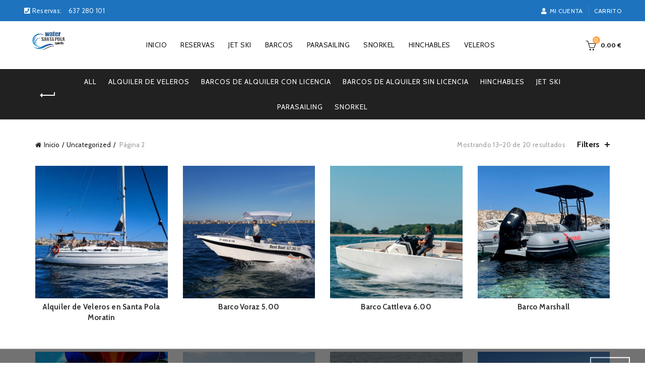

--- FILE ---
content_type: text/html; charset=UTF-8
request_url: https://watersportsantapola.com/reservas/product-category/uncategorized/page/2/?orderby=price-desc
body_size: 17940
content:
<!DOCTYPE html>
<!--[if IE 8]>
<html class="ie ie8" lang="es">
<![endif]-->
<!--[if !(IE 7) & !(IE 8)]><!-->
<html lang="es">
<!--<![endif]-->
<head>
	<meta charset="UTF-8">
	<meta name="viewport" content="width=device-width, initial-scale=1.0, maximum-scale=1.0, user-scalable=no">
	<link rel="profile" href="https://gmpg.org/xfn/11">
	<link rel="pingback" href="https://watersportsantapola.com/reservas/xmlrpc.php">
	
	<!-- Global site tag (gtag.js) - Google Analytics -->
	<script async src="https://www.googletagmanager.com/gtag/js?id=UA-178530171-1"></script>
	<script>
	  window.dataLayer = window.dataLayer || [];
	  function gtag(){dataLayer.push(arguments);}
	  gtag('js', new Date());

	  gtag('config', 'UA-178530171-1');
	</script>
	
	<!-- Facebook Pixel Code -->
<script>
!function(f,b,e,v,n,t,s)
{if(f.fbq)return;n=f.fbq=function(){n.callMethod?
n.callMethod.apply(n,arguments):n.queue.push(arguments)};
if(!f._fbq)f._fbq=n;n.push=n;n.loaded=!0;n.version='2.0';
n.queue=[];t=b.createElement(e);t.async=!0;
t.src=v;s=b.getElementsByTagName(e)[0];
s.parentNode.insertBefore(t,s)}(window, document,'script',
'https://connect.facebook.net/en_US/fbevents.js');
fbq('init', '385536629284094');
fbq('track', 'PageView');
</script>
<noscript><img height="1" width="1" style="display:none"
src="https://www.facebook.com/tr?id=385536629284094&ev=PageView&noscript=1"
/></noscript>
<!-- End Facebook Pixel Code -->
	
	

	
	<meta name='robots' content='max-image-preview:large' />
	<style>img:is([sizes="auto" i], [sizes^="auto," i]) { contain-intrinsic-size: 3000px 1500px }</style>
	
	<!-- This site is optimized with the Yoast SEO Premium plugin v14.9 - https://yoast.com/wordpress/plugins/seo/ -->
	<title>Uncategorized Archives - Página 2 de 2 - alquiler de veleros en santa pola | barcos de alquiler en santa pola</title>
	<meta name="robots" content="index, follow, max-snippet:-1, max-image-preview:large, max-video-preview:-1" />
	<link rel="canonical" href="https://watersportsantapola.com/reservas/product-category/uncategorized/page/2/" />
	<link rel="prev" href="https://watersportsantapola.com/reservas/product-category/uncategorized/" />
	<meta property="og:locale" content="es_ES" />
	<meta property="og:type" content="article" />
	<meta property="og:title" content="Uncategorized Archives - Página 2 de 2 - alquiler de veleros en santa pola | barcos de alquiler en santa pola" />
	<meta property="og:url" content="https://watersportsantapola.com/reservas/product-category/uncategorized/" />
	<meta property="og:site_name" content="alquiler de veleros en santa pola | barcos de alquiler en santa pola" />
	<meta name="twitter:card" content="summary_large_image" />
	<script type="application/ld+json" class="yoast-schema-graph">{"@context":"https://schema.org","@graph":[{"@type":"WebSite","@id":"https://watersportsantapola.com/reservas/#website","url":"https://watersportsantapola.com/reservas/","name":"alquiler de veleros en santa pola | barcos de alquiler en santa pola","description":"Jet Ski Santa Pola ","potentialAction":[{"@type":"SearchAction","target":"https://watersportsantapola.com/reservas/?s={search_term_string}","query-input":"required name=search_term_string"}],"inLanguage":"es"},{"@type":"CollectionPage","@id":"https://watersportsantapola.com/reservas/product-category/uncategorized/page/2/#webpage","url":"https://watersportsantapola.com/reservas/product-category/uncategorized/page/2/","name":"Uncategorized Archives - P\u00e1gina 2 de 2 - alquiler de veleros en santa pola | barcos de alquiler en santa pola","isPartOf":{"@id":"https://watersportsantapola.com/reservas/#website"},"inLanguage":"es","potentialAction":[{"@type":"ReadAction","target":["https://watersportsantapola.com/reservas/product-category/uncategorized/page/2/"]}]}]}</script>
	<!-- / Yoast SEO Premium plugin. -->


<link rel='dns-prefetch' href='//ajax.googleapis.com' />
<link rel='dns-prefetch' href='//fonts.googleapis.com' />
<link href='https://fonts.gstatic.com' crossorigin rel='preconnect' />
<link rel="alternate" type="application/rss+xml" title="alquiler de veleros en santa pola | barcos de alquiler en santa pola &raquo; Feed" href="https://watersportsantapola.com/reservas/feed/" />
<link rel="alternate" type="application/rss+xml" title="alquiler de veleros en santa pola | barcos de alquiler en santa pola &raquo; Feed de los comentarios" href="https://watersportsantapola.com/reservas/comments/feed/" />
<link rel="alternate" type="application/rss+xml" title="alquiler de veleros en santa pola | barcos de alquiler en santa pola &raquo; Uncategorized Categoría Feed" href="https://watersportsantapola.com/reservas/product-category/uncategorized/feed/" />
<style id='wp-emoji-styles-inline-css' type='text/css'>

	img.wp-smiley, img.emoji {
		display: inline !important;
		border: none !important;
		box-shadow: none !important;
		height: 1em !important;
		width: 1em !important;
		margin: 0 0.07em !important;
		vertical-align: -0.1em !important;
		background: none !important;
		padding: 0 !important;
	}
</style>
<link rel='stylesheet' id='wp-block-library-css' href='https://watersportsantapola.com/reservas/wp-includes/css/dist/block-library/style.min.css?ver=6.8.3' type='text/css' media='all' />
<style id='classic-theme-styles-inline-css' type='text/css'>
/*! This file is auto-generated */
.wp-block-button__link{color:#fff;background-color:#32373c;border-radius:9999px;box-shadow:none;text-decoration:none;padding:calc(.667em + 2px) calc(1.333em + 2px);font-size:1.125em}.wp-block-file__button{background:#32373c;color:#fff;text-decoration:none}
</style>
<style id='safe-svg-svg-icon-style-inline-css' type='text/css'>
.safe-svg-cover{text-align:center}.safe-svg-cover .safe-svg-inside{display:inline-block;max-width:100%}.safe-svg-cover svg{height:100%;max-height:100%;max-width:100%;width:100%}

</style>
<link rel='stylesheet' id='woocommerce-add-to-cart-form-style-css' href='https://watersportsantapola.com/reservas/wp-content/plugins/woocommerce/assets/client/blocks/woocommerce/add-to-cart-form-style.css?ver=6.8.3' type='text/css' media='all' />
<style id='woocommerce-product-button-style-inline-css' type='text/css'>
.wp-block-button.wc-block-components-product-button{align-items:center;display:flex;flex-direction:column;gap:12px;justify-content:center;white-space:normal;word-break:break-word}.wp-block-button.wc-block-components-product-button.is-style-outline .wp-block-button__link{border:2px solid}.wp-block-button.wc-block-components-product-button.is-style-outline .wp-block-button__link:not(.has-text-color){color:currentColor}.wp-block-button.wc-block-components-product-button.is-style-outline .wp-block-button__link:not(.has-background){background-color:transparent;background-image:none}.wp-block-button.wc-block-components-product-button.has-custom-width .wp-block-button__link{box-sizing:border-box}.wp-block-button.wc-block-components-product-button.wp-block-button__width-25 .wp-block-button__link{width:25%}.wp-block-button.wc-block-components-product-button.wp-block-button__width-50 .wp-block-button__link{width:50%}.wp-block-button.wc-block-components-product-button.wp-block-button__width-75 .wp-block-button__link{width:75%}.wp-block-button.wc-block-components-product-button.wp-block-button__width-100 .wp-block-button__link{width:100%}.wp-block-button.wc-block-components-product-button .wp-block-button__link{display:inline-flex;font-size:1em;justify-content:center;text-align:center;white-space:normal;width:auto;word-break:break-word}.wp-block-button.wc-block-components-product-button a[hidden]{display:none}@keyframes slideOut{0%{transform:translateY(0)}to{transform:translateY(-100%)}}@keyframes slideIn{0%{opacity:0;transform:translateY(90%)}to{opacity:1;transform:translate(0)}}.wp-block-button.wc-block-components-product-button.align-left{align-items:flex-start}.wp-block-button.wc-block-components-product-button.align-right{align-items:flex-end}.wp-block-button.wc-block-components-product-button .wc-block-components-product-button__button{align-items:center;border-style:none;display:inline-flex;justify-content:center;line-height:inherit;overflow:hidden;white-space:normal;word-break:break-word}.wp-block-button.wc-block-components-product-button .wc-block-components-product-button__button span.wc-block-slide-out{animation:slideOut .1s linear 1 normal forwards}.wp-block-button.wc-block-components-product-button .wc-block-components-product-button__button span.wc-block-slide-in{animation:slideIn .1s linear 1 normal}.wp-block-button.wc-block-components-product-button .wc-block-components-product-button__button--placeholder{background-color:currentColor!important;border:0!important;border-radius:.25rem;box-shadow:none;color:currentColor!important;display:block;line-height:1;max-width:100%!important;min-height:3em;min-width:8em;opacity:.15;outline:0!important;overflow:hidden!important;pointer-events:none;position:relative!important;width:100%;z-index:1}.wp-block-button.wc-block-components-product-button .wc-block-components-product-button__button--placeholder>*{visibility:hidden}.wp-block-button.wc-block-components-product-button .wc-block-components-product-button__button--placeholder:after{animation:loading__animation 1.5s ease-in-out infinite;background-image:linear-gradient(90deg,currentColor,hsla(0,0%,96%,.302),currentColor);background-repeat:no-repeat;content:" ";display:block;height:100%;left:0;position:absolute;right:0;top:0;transform:translateX(-100%)}@keyframes loading__animation{to{transform:translateX(100%)}}@media screen and (prefers-reduced-motion:reduce){.wp-block-button.wc-block-components-product-button .wc-block-components-product-button__button--placeholder{animation:none}}.wc-block-all-products .wp-block-button.wc-block-components-product-button{margin-bottom:12px}.theme-twentytwentyone .editor-styles-wrapper .wc-block-components-product-button .wp-block-button__link{background-color:var(--button--color-background);border-color:var(--button--color-background);color:var(--button--color-text)}

</style>
<style id='woocommerce-product-collection-style-inline-css' type='text/css'>
.wp-block-woocommerce-product-collection .wc-block-components-product-stock-indicator{text-align:center}.wc-block-components-notice-banner .wc-block-components-button.wc-block-components-notice-banner__dismiss[hidden]{display:none}

</style>
<style id='woocommerce-product-filters-style-inline-css' type='text/css'>
:where(.wc-block-product-filters){--top-padding:var(--wp-admin--admin-bar--height);display:inline-flex}@media(max-width:782px){:where(.wc-block-product-filters){--top-padding:var(--adminbar-mobile-padding,0)}}:where(.wc-block-product-filters) .wc-block-product-filters__close-overlay,:where(.wc-block-product-filters) .wc-block-product-filters__open-overlay{align-items:center;background:transparent;border:transparent;color:inherit;display:flex;font-size:.875em;padding:0}:where(.wc-block-product-filters) .wc-block-product-filters__close-overlay svg,:where(.wc-block-product-filters) .wc-block-product-filters__open-overlay svg{fill:currentColor}:where(.wc-block-product-filters) .wc-block-product-filters__close-overlay span,:where(.wc-block-product-filters) .wc-block-product-filters__open-overlay span{padding:0 5px}:where(.wc-block-product-filters) .wc-block-product-filters__open-overlay svg{height:var(--wc-product-filters-overlay-icon-size,1.5em);width:var(--wc-product-filters-overlay-icon-size,1.5em)}:where(.wc-block-product-filters) .wc-block-product-filters__overlay{background-color:transparent;inset:0;pointer-events:none;position:fixed;top:var(--top-padding);transition:background-color .5s;z-index:9999}:where(.wc-block-product-filters) .wc-block-product-filters__overlay-wrapper{height:100%;position:relative;width:100%}:where(.wc-block-product-filters) .wc-block-product-filters__overlay-dialog{background-color:var(--wc-product-filters-overlay-background-color,var(--wc-product-filters-background-color,var(--wp--preset--color--base,#fff)));color:var(--wc-product-filters-overlay-text-color,var(--wc-product-filters-text-color,var(--wp--preset--color--base,#111)));display:flex!important;flex-direction:column;gap:var(--wp--preset--spacing--40);inset:0;max-height:100%;position:absolute;transform:translateY(100vh);transition:none}:where(.wc-block-product-filters) .wc-block-product-filters__overlay-header{display:flex;flex-flow:row-reverse;padding:var(--wp--preset--spacing--30) var(--wp--preset--spacing--40) 0}:where(.wc-block-product-filters) .wc-block-product-filters__overlay-content{display:flex;flex-direction:column;flex-grow:1;gap:var(--wc-product-filter-block-spacing,var(--wp--style--block-gap,1.2rem));overflow-y:scroll;padding:0 var(--wp--preset--spacing--40)}:where(.wc-block-product-filters) .wc-block-product-filters__overlay-content>:first-child{margin-top:0}:where(.wc-block-product-filters) .wc-block-product-filters__overlay-footer{box-shadow:0 -4px 8px 0 rgba(0,0,0,.102);padding:var(--wp--preset--spacing--30) var(--wp--preset--spacing--40)}:where(.wc-block-product-filters) .wc-block-product-filters__apply{width:100%}:where(.wc-block-product-filters).is-overlay-opened .wc-block-product-filters__overlay{background-color:rgba(95,95,95,.35);pointer-events:auto;z-index:9999}:where(.wc-block-product-filters).is-overlay-opened .wc-block-product-filters__overlay-dialog{color:var(--wc-product-filters-overlay-color,inherit);transform:translateY(0);transition:transform .5s}@media(min-width:601px){:where(.wc-block-product-filters),:where(.wc-block-product-filters).is-overlay-opened{display:flex}:where(.wc-block-product-filters) .wc-block-product-filters__open-overlay,:where(.wc-block-product-filters) .wc-block-product-filters__overlay-footer,:where(.wc-block-product-filters) .wc-block-product-filters__overlay-header,:where(.wc-block-product-filters).is-overlay-opened .wc-block-product-filters__open-overlay,:where(.wc-block-product-filters).is-overlay-opened .wc-block-product-filters__overlay-footer,:where(.wc-block-product-filters).is-overlay-opened .wc-block-product-filters__overlay-header{display:none}:where(.wc-block-product-filters) .wc-block-product-filters__overlay,:where(.wc-block-product-filters).is-overlay-opened .wc-block-product-filters__overlay{background:inherit;color:inherit;inset:0;pointer-events:auto;position:relative;transition:none}:where(.wc-block-product-filters) .wc-block-product-filters__overlay-wrapper,:where(.wc-block-product-filters).is-overlay-opened .wc-block-product-filters__overlay-wrapper{background:inherit;color:inherit;height:auto;width:auto}:where(.wc-block-product-filters) .wc-block-product-filters__overlay-dialog,:where(.wc-block-product-filters).is-overlay-opened .wc-block-product-filters__overlay-dialog{background:inherit;color:inherit;position:relative;transform:none}:where(.wc-block-product-filters) .wc-block-product-filters__overlay-content,:where(.wc-block-product-filters).is-overlay-opened .wc-block-product-filters__overlay-content{background:inherit;color:inherit;flex-grow:1;overflow:visible;padding:0}}@media(max-width:600px){:where(.wc-block-product-filters) .wc-block-product-filters__overlay-content .wp-block-group{display:block}:where(.wc-block-product-filters) .wc-block-product-filters__overlay-content .wp-block-group>div{margin:20px 0}}.wc-block-product-filter--hidden{display:none}

</style>
<link rel='stylesheet' id='woocommerce-product-filter-price-slider-style-css' href='https://watersportsantapola.com/reservas/wp-content/plugins/woocommerce/assets/client/blocks/woocommerce/product-filter-price-slider-style.css?ver=6.8.3' type='text/css' media='all' />
<style id='woocommerce-product-filter-removable-chips-style-inline-css' type='text/css'>
.wc-block-product-filter-removable-chips.is-vertical .wc-block-product-filter-removable-chips__items{flex-direction:column}.wc-block-product-filter-removable-chips.is-content-justification-center .wc-block-product-filter-removable-chips__items{justify-content:center}.wc-block-product-filter-removable-chips.is-content-justification-right .wc-block-product-filter-removable-chips__items{justify-content:flex-end}.wc-block-product-filter-removable-chips.is-content-justification-space-between .wc-block-product-filter-removable-chips__items{justify-content:space-between}.wc-block-product-filter-removable-chips.is-horizontal .wc-block-product-filter-removable-chips__items{width:100%}.wc-block-product-filter-removable-chips__items{color:var(--wc-product-filter-removable-chips-text,currentColor);display:inline-flex;flex-wrap:wrap;gap:4px;list-style:none;margin:0;padding:0}.wc-block-product-filter-removable-chips__items .wc-block-product-filter-removable-chips__item{align-items:center;appearance:none;background:var(--wc-product-filter-removable-chips-background,transparent);border:1px solid var(--wc-product-filter-removable-chips-border,color-mix(in srgb,currentColor 20%,transparent));border-radius:2px;display:flex;font-size:.875em;gap:8px;justify-content:space-between;padding:.25em .75em}.wc-block-product-filter-removable-chips__items .wc-block-product-filter-removable-chips__item .wc-block-product-filter-removable-chips__remove{align-items:center;background-color:transparent;border:none;color:var(--wc-product-filter-removable-chips-text,currentColor);cursor:pointer;display:flex;margin:0;padding:0}.wc-block-product-filter-removable-chips__items .wc-block-product-filter-removable-chips__item .wc-block-product-filter-removable-chips__remove .wc-block-product-filter-removable-chips__remove-icon{fill:currentColor}

</style>
<style id='woocommerce-product-filter-checkbox-list-style-inline-css' type='text/css'>
.wc-block-product-filter-checkbox-list__list{list-style:none outside;margin:0;padding:0}.wc-block-product-filter-checkbox-list__label{align-items:center;display:inline-flex;gap:.625em}.wc-block-product-filter-checkbox-list__item .wc-block-product-filter-checkbox-list__label{margin-bottom:0}:where(.wc-block-product-filter-checkbox-list__input-wrapper){display:block;position:relative}.wc-block-product-filter-checkbox-list__input-wrapper:before{background:currentColor;border-radius:2px;content:"";height:1em;left:0;opacity:.1;pointer-events:none;position:absolute;top:0;width:1em}.has-option-element-color .wc-block-product-filter-checkbox-list__input-wrapper:before{display:none}input[type=checkbox].wc-block-product-filter-checkbox-list__input{appearance:none;background:var(--wc-product-filter-checkbox-list-option-element,transparent);border:1px solid var(--wc-product-filter-checkbox-list-option-element-border,transparent);border-radius:2px;color:inherit;cursor:pointer;display:block;font-size:inherit;height:1em;margin:0;width:1em}input[type=checkbox].wc-block-product-filter-checkbox-list__input:focus{outline-color:var(--wc-product-filter-checkbox-list-option-element-border,currentColor);outline-width:1px}svg.wc-block-product-filter-checkbox-list__mark{box-sizing:border-box;color:var(--wc-product-filter-checkbox-list-option-element-selected,currentColor);display:none;height:1em;left:0;padding:.2em;position:absolute;top:0;width:1em}input[type=checkbox].wc-block-product-filter-checkbox-list__input:checked:after,input[type=checkbox].wc-block-product-filter-checkbox-list__input:checked:before{content:none}input[type=checkbox].wc-block-product-filter-checkbox-list__input:checked+.wc-block-product-filter-checkbox-list__mark{display:block;pointer-events:none}:where(.wc-block-product-filter-checkbox-list__text-wrapper){align-items:center;display:inline-flex;font-size:.875em;gap:4px}.wc-block-product-filter-checkbox-list__show-more{appearance:none;background:transparent;border:none;font-family:inherit;padding:0;text-decoration:underline}

</style>
<style id='woocommerce-product-filter-chips-style-inline-css' type='text/css'>
:where(.wc-block-product-filter-chips__items){display:flex;flex-wrap:wrap;gap:4px}.wc-block-product-filter-chips__item{appearance:none;background:transparent;border:1px solid color-mix(in srgb,currentColor 20%,transparent);border-radius:2px;color:var(--wc-product-filter-chips-text,currentColor);cursor:pointer;font-family:inherit;font-size:.875em;padding:4px 8px}.has-chip-text-color .wc-block-product-filter-chips__item{color:var(--wc-product-filter-chips-text)}.has-chip-background-color .wc-block-product-filter-chips__item{background:var(--wc-product-filter-chips-background)}.has-chip-border-color .wc-block-product-filter-chips__item{border-color:var(--wc-product-filter-chips-border)}.wc-block-product-filter-chips__item[aria-checked=true]{background:currentColor}.has-selected-chip-text-color .wc-block-product-filter-chips__item[aria-checked=true]{color:var(--wc-product-filter-chips-selected-text)}.has-selected-chip-background-color .wc-block-product-filter-chips__item[aria-checked=true]{background:var(--wc-product-filter-chips-selected-background)}.has-selected-chip-border-color .wc-block-product-filter-chips__item[aria-checked=true]{border-color:var(--wc-product-filter-chips-selected-border)}:where(.wc-block-product-filter-chips__label){align-items:center;display:inline-flex;gap:4px}.wc-block-product-filter-chips:not(.has-selected-chip-text-color) .wc-block-product-filter-chips__item[aria-checked=true]>.wc-block-product-filter-chips__label{filter:invert(100%)}.wc-block-product-filter-chips__show-more{appearance:none;background:transparent;border:none;font-family:inherit;padding:0;text-decoration:underline}

</style>
<link rel='stylesheet' id='woocommerce-product-gallery-style-css' href='https://watersportsantapola.com/reservas/wp-content/plugins/woocommerce/assets/client/blocks/woocommerce/product-gallery-style.css?ver=6.8.3' type='text/css' media='all' />
<style id='woocommerce-product-template-style-inline-css' type='text/css'>
.wc-block-product-template{list-style:none;margin-bottom:0;margin-top:0;max-width:100%;padding:0}.wc-block-product-template.wc-block-product-template{background:none}.wc-block-product-template.is-flex-container{display:flex;flex-direction:row;flex-wrap:wrap;gap:1.25em}.wc-block-product-template.is-flex-container>li{list-style:none;margin:0;width:100%}@media(min-width:600px){.wc-block-product-template.is-flex-container.is-flex-container.columns-2>li{width:calc(50% - .625em)}.wc-block-product-template.is-flex-container.is-flex-container.columns-3>li{width:calc(33.33333% - .83333em)}.wc-block-product-template.is-flex-container.is-flex-container.columns-4>li{width:calc(25% - .9375em)}.wc-block-product-template.is-flex-container.is-flex-container.columns-5>li{width:calc(20% - 1em)}.wc-block-product-template.is-flex-container.is-flex-container.columns-6>li{width:calc(16.66667% - 1.04167em)}}.wc-block-product-template__responsive{grid-gap:1.25em;display:grid}.wc-block-product-template__responsive.columns-2{grid-template-columns:repeat(auto-fill,minmax(max(150px,calc(50% - .625em)),1fr))}.wc-block-product-template__responsive.columns-3{grid-template-columns:repeat(auto-fill,minmax(max(150px,calc(33.33333% - .83333em)),1fr))}.wc-block-product-template__responsive.columns-4{grid-template-columns:repeat(auto-fill,minmax(max(150px,calc(25% - .9375em)),1fr))}.wc-block-product-template__responsive.columns-5{grid-template-columns:repeat(auto-fill,minmax(max(150px,calc(20% - 1em)),1fr))}.wc-block-product-template__responsive.columns-6{grid-template-columns:repeat(auto-fill,minmax(max(150px,calc(16.66667% - 1.04167em)),1fr))}.wc-block-product-template__responsive>li{margin-block-start:0}:where(.wc-block-product-template .wc-block-product)>:not(:last-child){margin-bottom:.75rem;margin-top:0}.is-product-collection-layout-list .wc-block-product:not(:last-child){margin-bottom:1.2rem}

</style>
<style id='global-styles-inline-css' type='text/css'>
:root{--wp--preset--aspect-ratio--square: 1;--wp--preset--aspect-ratio--4-3: 4/3;--wp--preset--aspect-ratio--3-4: 3/4;--wp--preset--aspect-ratio--3-2: 3/2;--wp--preset--aspect-ratio--2-3: 2/3;--wp--preset--aspect-ratio--16-9: 16/9;--wp--preset--aspect-ratio--9-16: 9/16;--wp--preset--color--black: #000000;--wp--preset--color--cyan-bluish-gray: #abb8c3;--wp--preset--color--white: #ffffff;--wp--preset--color--pale-pink: #f78da7;--wp--preset--color--vivid-red: #cf2e2e;--wp--preset--color--luminous-vivid-orange: #ff6900;--wp--preset--color--luminous-vivid-amber: #fcb900;--wp--preset--color--light-green-cyan: #7bdcb5;--wp--preset--color--vivid-green-cyan: #00d084;--wp--preset--color--pale-cyan-blue: #8ed1fc;--wp--preset--color--vivid-cyan-blue: #0693e3;--wp--preset--color--vivid-purple: #9b51e0;--wp--preset--gradient--vivid-cyan-blue-to-vivid-purple: linear-gradient(135deg,rgba(6,147,227,1) 0%,rgb(155,81,224) 100%);--wp--preset--gradient--light-green-cyan-to-vivid-green-cyan: linear-gradient(135deg,rgb(122,220,180) 0%,rgb(0,208,130) 100%);--wp--preset--gradient--luminous-vivid-amber-to-luminous-vivid-orange: linear-gradient(135deg,rgba(252,185,0,1) 0%,rgba(255,105,0,1) 100%);--wp--preset--gradient--luminous-vivid-orange-to-vivid-red: linear-gradient(135deg,rgba(255,105,0,1) 0%,rgb(207,46,46) 100%);--wp--preset--gradient--very-light-gray-to-cyan-bluish-gray: linear-gradient(135deg,rgb(238,238,238) 0%,rgb(169,184,195) 100%);--wp--preset--gradient--cool-to-warm-spectrum: linear-gradient(135deg,rgb(74,234,220) 0%,rgb(151,120,209) 20%,rgb(207,42,186) 40%,rgb(238,44,130) 60%,rgb(251,105,98) 80%,rgb(254,248,76) 100%);--wp--preset--gradient--blush-light-purple: linear-gradient(135deg,rgb(255,206,236) 0%,rgb(152,150,240) 100%);--wp--preset--gradient--blush-bordeaux: linear-gradient(135deg,rgb(254,205,165) 0%,rgb(254,45,45) 50%,rgb(107,0,62) 100%);--wp--preset--gradient--luminous-dusk: linear-gradient(135deg,rgb(255,203,112) 0%,rgb(199,81,192) 50%,rgb(65,88,208) 100%);--wp--preset--gradient--pale-ocean: linear-gradient(135deg,rgb(255,245,203) 0%,rgb(182,227,212) 50%,rgb(51,167,181) 100%);--wp--preset--gradient--electric-grass: linear-gradient(135deg,rgb(202,248,128) 0%,rgb(113,206,126) 100%);--wp--preset--gradient--midnight: linear-gradient(135deg,rgb(2,3,129) 0%,rgb(40,116,252) 100%);--wp--preset--font-size--small: 13px;--wp--preset--font-size--medium: 20px;--wp--preset--font-size--large: 36px;--wp--preset--font-size--x-large: 42px;--wp--preset--spacing--20: 0.44rem;--wp--preset--spacing--30: 0.67rem;--wp--preset--spacing--40: 1rem;--wp--preset--spacing--50: 1.5rem;--wp--preset--spacing--60: 2.25rem;--wp--preset--spacing--70: 3.38rem;--wp--preset--spacing--80: 5.06rem;--wp--preset--shadow--natural: 6px 6px 9px rgba(0, 0, 0, 0.2);--wp--preset--shadow--deep: 12px 12px 50px rgba(0, 0, 0, 0.4);--wp--preset--shadow--sharp: 6px 6px 0px rgba(0, 0, 0, 0.2);--wp--preset--shadow--outlined: 6px 6px 0px -3px rgba(255, 255, 255, 1), 6px 6px rgba(0, 0, 0, 1);--wp--preset--shadow--crisp: 6px 6px 0px rgba(0, 0, 0, 1);}:where(.is-layout-flex){gap: 0.5em;}:where(.is-layout-grid){gap: 0.5em;}body .is-layout-flex{display: flex;}.is-layout-flex{flex-wrap: wrap;align-items: center;}.is-layout-flex > :is(*, div){margin: 0;}body .is-layout-grid{display: grid;}.is-layout-grid > :is(*, div){margin: 0;}:where(.wp-block-columns.is-layout-flex){gap: 2em;}:where(.wp-block-columns.is-layout-grid){gap: 2em;}:where(.wp-block-post-template.is-layout-flex){gap: 1.25em;}:where(.wp-block-post-template.is-layout-grid){gap: 1.25em;}.has-black-color{color: var(--wp--preset--color--black) !important;}.has-cyan-bluish-gray-color{color: var(--wp--preset--color--cyan-bluish-gray) !important;}.has-white-color{color: var(--wp--preset--color--white) !important;}.has-pale-pink-color{color: var(--wp--preset--color--pale-pink) !important;}.has-vivid-red-color{color: var(--wp--preset--color--vivid-red) !important;}.has-luminous-vivid-orange-color{color: var(--wp--preset--color--luminous-vivid-orange) !important;}.has-luminous-vivid-amber-color{color: var(--wp--preset--color--luminous-vivid-amber) !important;}.has-light-green-cyan-color{color: var(--wp--preset--color--light-green-cyan) !important;}.has-vivid-green-cyan-color{color: var(--wp--preset--color--vivid-green-cyan) !important;}.has-pale-cyan-blue-color{color: var(--wp--preset--color--pale-cyan-blue) !important;}.has-vivid-cyan-blue-color{color: var(--wp--preset--color--vivid-cyan-blue) !important;}.has-vivid-purple-color{color: var(--wp--preset--color--vivid-purple) !important;}.has-black-background-color{background-color: var(--wp--preset--color--black) !important;}.has-cyan-bluish-gray-background-color{background-color: var(--wp--preset--color--cyan-bluish-gray) !important;}.has-white-background-color{background-color: var(--wp--preset--color--white) !important;}.has-pale-pink-background-color{background-color: var(--wp--preset--color--pale-pink) !important;}.has-vivid-red-background-color{background-color: var(--wp--preset--color--vivid-red) !important;}.has-luminous-vivid-orange-background-color{background-color: var(--wp--preset--color--luminous-vivid-orange) !important;}.has-luminous-vivid-amber-background-color{background-color: var(--wp--preset--color--luminous-vivid-amber) !important;}.has-light-green-cyan-background-color{background-color: var(--wp--preset--color--light-green-cyan) !important;}.has-vivid-green-cyan-background-color{background-color: var(--wp--preset--color--vivid-green-cyan) !important;}.has-pale-cyan-blue-background-color{background-color: var(--wp--preset--color--pale-cyan-blue) !important;}.has-vivid-cyan-blue-background-color{background-color: var(--wp--preset--color--vivid-cyan-blue) !important;}.has-vivid-purple-background-color{background-color: var(--wp--preset--color--vivid-purple) !important;}.has-black-border-color{border-color: var(--wp--preset--color--black) !important;}.has-cyan-bluish-gray-border-color{border-color: var(--wp--preset--color--cyan-bluish-gray) !important;}.has-white-border-color{border-color: var(--wp--preset--color--white) !important;}.has-pale-pink-border-color{border-color: var(--wp--preset--color--pale-pink) !important;}.has-vivid-red-border-color{border-color: var(--wp--preset--color--vivid-red) !important;}.has-luminous-vivid-orange-border-color{border-color: var(--wp--preset--color--luminous-vivid-orange) !important;}.has-luminous-vivid-amber-border-color{border-color: var(--wp--preset--color--luminous-vivid-amber) !important;}.has-light-green-cyan-border-color{border-color: var(--wp--preset--color--light-green-cyan) !important;}.has-vivid-green-cyan-border-color{border-color: var(--wp--preset--color--vivid-green-cyan) !important;}.has-pale-cyan-blue-border-color{border-color: var(--wp--preset--color--pale-cyan-blue) !important;}.has-vivid-cyan-blue-border-color{border-color: var(--wp--preset--color--vivid-cyan-blue) !important;}.has-vivid-purple-border-color{border-color: var(--wp--preset--color--vivid-purple) !important;}.has-vivid-cyan-blue-to-vivid-purple-gradient-background{background: var(--wp--preset--gradient--vivid-cyan-blue-to-vivid-purple) !important;}.has-light-green-cyan-to-vivid-green-cyan-gradient-background{background: var(--wp--preset--gradient--light-green-cyan-to-vivid-green-cyan) !important;}.has-luminous-vivid-amber-to-luminous-vivid-orange-gradient-background{background: var(--wp--preset--gradient--luminous-vivid-amber-to-luminous-vivid-orange) !important;}.has-luminous-vivid-orange-to-vivid-red-gradient-background{background: var(--wp--preset--gradient--luminous-vivid-orange-to-vivid-red) !important;}.has-very-light-gray-to-cyan-bluish-gray-gradient-background{background: var(--wp--preset--gradient--very-light-gray-to-cyan-bluish-gray) !important;}.has-cool-to-warm-spectrum-gradient-background{background: var(--wp--preset--gradient--cool-to-warm-spectrum) !important;}.has-blush-light-purple-gradient-background{background: var(--wp--preset--gradient--blush-light-purple) !important;}.has-blush-bordeaux-gradient-background{background: var(--wp--preset--gradient--blush-bordeaux) !important;}.has-luminous-dusk-gradient-background{background: var(--wp--preset--gradient--luminous-dusk) !important;}.has-pale-ocean-gradient-background{background: var(--wp--preset--gradient--pale-ocean) !important;}.has-electric-grass-gradient-background{background: var(--wp--preset--gradient--electric-grass) !important;}.has-midnight-gradient-background{background: var(--wp--preset--gradient--midnight) !important;}.has-small-font-size{font-size: var(--wp--preset--font-size--small) !important;}.has-medium-font-size{font-size: var(--wp--preset--font-size--medium) !important;}.has-large-font-size{font-size: var(--wp--preset--font-size--large) !important;}.has-x-large-font-size{font-size: var(--wp--preset--font-size--x-large) !important;}
:where(.wp-block-post-template.is-layout-flex){gap: 1.25em;}:where(.wp-block-post-template.is-layout-grid){gap: 1.25em;}
:where(.wp-block-columns.is-layout-flex){gap: 2em;}:where(.wp-block-columns.is-layout-grid){gap: 2em;}
:root :where(.wp-block-pullquote){font-size: 1.5em;line-height: 1.6;}
</style>
<link rel='stylesheet' id='rs-plugin-settings-css' href='https://watersportsantapola.com/reservas/wp-content/plugins/revslider/public/assets/css/rs6.css?ver=6.4.3' type='text/css' media='all' />
<style id='rs-plugin-settings-inline-css' type='text/css'>
#rs-demo-id {}
</style>
<style id='woocommerce-inline-inline-css' type='text/css'>
.woocommerce form .form-row .required { visibility: visible; }
</style>
<link rel='stylesheet' id='jquery-ui-style-css' href='//ajax.googleapis.com/ajax/libs/jqueryui/1.13.3/themes/smoothness/jquery-ui.min.css?ver=6.8.3' type='text/css' media='all' />
<link rel='stylesheet' id='wc-bookings-styles-css' href='https://watersportsantapola.com/reservas/wp-content/plugins/woocommerce-bookings/dist/css/frontend.css?ver=1.15.37' type='text/css' media='all' />
<link rel='stylesheet' id='brands-styles-css' href='https://watersportsantapola.com/reservas/wp-content/plugins/woocommerce/assets/css/brands.css?ver=9.9.3' type='text/css' media='all' />
<link rel='stylesheet' id='bootstrap-css' href='https://watersportsantapola.com/reservas/wp-content/themes/basel/css/bootstrap.min.css?ver=5.2.0' type='text/css' media='all' />
<link rel='stylesheet' id='basel-style-css' href='https://watersportsantapola.com/reservas/wp-content/themes/basel/style.min.css?ver=5.2.0' type='text/css' media='all' />
<link rel='stylesheet' id='js_composer_front-css' href='https://watersportsantapola.com/reservas/wp-content/plugins/js_composer/assets/css/js_composer.min.css?ver=6.6.0' type='text/css' media='all' />
<link rel='stylesheet' id='vc_font_awesome_5_shims-css' href='https://watersportsantapola.com/reservas/wp-content/plugins/js_composer/assets/lib/bower/font-awesome/css/v4-shims.min.css?ver=6.6.0' type='text/css' media='all' />
<link rel='stylesheet' id='vc_font_awesome_5-css' href='https://watersportsantapola.com/reservas/wp-content/plugins/js_composer/assets/lib/bower/font-awesome/css/all.min.css?ver=6.6.0' type='text/css' media='all' />
<link rel='stylesheet' id='xts-google-fonts-css' href='//fonts.googleapis.com/css?family=Cabin%3A400%2C500%2C600%2C700%2C400italic%2C500italic%2C600italic%2C700italic%7CLato%3A100%2C300%2C400%2C700%2C900%2C100italic%2C300italic%2C400italic%2C700italic%2C900italic&#038;ver=5.2.0' type='text/css' media='all' />
<link rel='stylesheet' id='basel-dynamic-style-css' href='https://watersportsantapola.com/reservas/wp-content/uploads/2021/05/basel-dynamic-1621249728.css?ver=5.2.0' type='text/css' media='all' />
<script type="text/template" id="tmpl-variation-template">
	<div class="woocommerce-variation-description">{{{ data.variation.variation_description }}}</div>
	<div class="woocommerce-variation-price">{{{ data.variation.price_html }}}</div>
	<div class="woocommerce-variation-availability">{{{ data.variation.availability_html }}}</div>
</script>
<script type="text/template" id="tmpl-unavailable-variation-template">
	<p role="alert">Lo siento, este producto no está disponible. Por favor, elige otra combinación.</p>
</script>
<script type="text/javascript" src="https://watersportsantapola.com/reservas/wp-includes/js/jquery/jquery.min.js?ver=3.7.1" id="jquery-core-js"></script>
<script type="text/javascript" src="https://watersportsantapola.com/reservas/wp-includes/js/jquery/jquery-migrate.min.js?ver=3.4.1" id="jquery-migrate-js"></script>
<script type="text/javascript" src="https://watersportsantapola.com/reservas/wp-content/plugins/revslider/public/assets/js/rbtools.min.js?ver=6.4.3" id="tp-tools-js"></script>
<script type="text/javascript" src="https://watersportsantapola.com/reservas/wp-content/plugins/revslider/public/assets/js/rs6.min.js?ver=6.4.3" id="revmin-js"></script>
<script type="text/javascript" src="https://watersportsantapola.com/reservas/wp-content/plugins/woocommerce/assets/js/jquery-blockui/jquery.blockUI.min.js?ver=2.7.0-wc.9.9.3" id="jquery-blockui-js" data-wp-strategy="defer"></script>
<script type="text/javascript" id="wc-add-to-cart-js-extra">
/* <![CDATA[ */
var wc_add_to_cart_params = {"ajax_url":"\/reservas\/wp-admin\/admin-ajax.php","wc_ajax_url":"\/reservas\/?wc-ajax=%%endpoint%%","i18n_view_cart":"Ver carrito","cart_url":"https:\/\/watersportsantapola.com\/reservas\/cart\/","is_cart":"","cart_redirect_after_add":"no"};
/* ]]> */
</script>
<script type="text/javascript" src="https://watersportsantapola.com/reservas/wp-content/plugins/woocommerce/assets/js/frontend/add-to-cart.min.js?ver=9.9.3" id="wc-add-to-cart-js" data-wp-strategy="defer"></script>
<script type="text/javascript" src="https://watersportsantapola.com/reservas/wp-content/plugins/woocommerce/assets/js/js-cookie/js.cookie.min.js?ver=2.1.4-wc.9.9.3" id="js-cookie-js" data-wp-strategy="defer"></script>
<script type="text/javascript" id="woocommerce-js-extra">
/* <![CDATA[ */
var woocommerce_params = {"ajax_url":"\/reservas\/wp-admin\/admin-ajax.php","wc_ajax_url":"\/reservas\/?wc-ajax=%%endpoint%%","i18n_password_show":"Mostrar contrase\u00f1a","i18n_password_hide":"Ocultar contrase\u00f1a"};
/* ]]> */
</script>
<script type="text/javascript" src="https://watersportsantapola.com/reservas/wp-content/plugins/woocommerce/assets/js/frontend/woocommerce.min.js?ver=9.9.3" id="woocommerce-js" defer="defer" data-wp-strategy="defer"></script>
<script type="text/javascript" src="https://watersportsantapola.com/reservas/wp-content/plugins/js_composer/assets/js/vendors/woocommerce-add-to-cart.js?ver=6.6.0" id="vc_woocommerce-add-to-cart-js-js"></script>
<!--[if lt IE 9]>
<script type="text/javascript" src="https://watersportsantapola.com/reservas/wp-content/themes/basel/js/html5.min.js?ver=5.2.0" id="basel_html5shiv-js"></script>
<![endif]-->
<script type="text/javascript" src="https://watersportsantapola.com/reservas/wp-includes/js/underscore.min.js?ver=1.13.7" id="underscore-js"></script>
<script type="text/javascript" id="wp-util-js-extra">
/* <![CDATA[ */
var _wpUtilSettings = {"ajax":{"url":"\/reservas\/wp-admin\/admin-ajax.php"}};
/* ]]> */
</script>
<script type="text/javascript" src="https://watersportsantapola.com/reservas/wp-includes/js/wp-util.min.js?ver=6.8.3" id="wp-util-js"></script>
<script type="text/javascript" id="wc-add-to-cart-variation-js-extra">
/* <![CDATA[ */
var wc_add_to_cart_variation_params = {"wc_ajax_url":"\/reservas\/?wc-ajax=%%endpoint%%","i18n_no_matching_variations_text":"Lo siento, no hay productos que igualen tu selecci\u00f3n. Por favor, escoge una combinaci\u00f3n diferente.","i18n_make_a_selection_text":"Elige las opciones del producto antes de a\u00f1adir este producto a tu carrito.","i18n_unavailable_text":"Lo siento, este producto no est\u00e1 disponible. Por favor, elige otra combinaci\u00f3n.","i18n_reset_alert_text":"Se ha restablecido tu selecci\u00f3n. Por favor, elige alguna opci\u00f3n del producto antes de poder a\u00f1adir este producto a tu carrito."};
/* ]]> */
</script>
<script type="text/javascript" src="https://watersportsantapola.com/reservas/wp-content/plugins/woocommerce/assets/js/frontend/add-to-cart-variation.min.js?ver=9.9.3" id="wc-add-to-cart-variation-js" defer="defer" data-wp-strategy="defer"></script>
<link rel="https://api.w.org/" href="https://watersportsantapola.com/reservas/wp-json/" /><link rel="alternate" title="JSON" type="application/json" href="https://watersportsantapola.com/reservas/wp-json/wp/v2/product_cat/15" /><link rel="EditURI" type="application/rsd+xml" title="RSD" href="https://watersportsantapola.com/reservas/xmlrpc.php?rsd" />
<meta name="generator" content="WordPress 6.8.3" />
<meta name="generator" content="WooCommerce 9.9.3" />
<meta name="theme-color" content="">        <style> 
            	
			/* Shop popup */
			
			.basel-promo-popup {
			   max-width: 900px;
			}
	
            .site-logo {
                width: 20%;
            }    

            .site-logo img {
                max-width: 175px;
                max-height: 95px;
            }    

                            .right-column {
                    width: 250px;
                }  
            
                            .basel-woocommerce-layered-nav .basel-scroll {
                    max-height: 280px;
                }
            
			/* header Banner */
			.header-banner {
				height: 35px;
			}
	
			.header-banner-display .website-wrapper {
				margin-top:35px;
			}	

            /* Topbar height configs */

			.topbar-menu ul > li {
				line-height: 42px;
			}
			
			.topbar-wrapp,
			.topbar-content:before {
				height: 42px;
			}
			
			.sticky-header-prepared.basel-top-bar-on .header-shop, 
			.sticky-header-prepared.basel-top-bar-on .header-split,
			.enable-sticky-header.basel-header-overlap.basel-top-bar-on .main-header {
				top: 42px;
			}

            /* Header height configs */

            /* Limit logo image height for according to header height */
            .site-logo img {
                max-height: 95px;
            } 

            /* And for sticky header logo also */
            .act-scroll .site-logo img,
            .header-clone .site-logo img {
                max-height: 75px;
            }   

            /* Set sticky headers height for cloned headers based on menu links line height */
            .header-clone .main-nav .menu > li > a {
                height: 75px;
                line-height: 75px;
            } 

            /* Height for switch logos */

            .sticky-header-real:not(.global-header-menu-top) .switch-logo-enable .basel-logo {
                height: 95px;
            }

            .sticky-header-real:not(.global-header-menu-top) .act-scroll .switch-logo-enable .basel-logo {
                height: 75px;
            }

            .sticky-header-real:not(.global-header-menu-top) .act-scroll .switch-logo-enable {
                transform: translateY(-75px);
                -webkit-transform: translateY(-75px);
            }

                            /* Header height for these layouts based on it's menu links line height */
                .main-nav .menu > li > a {
                    height: 95px;
                    line-height: 95px;
                }  
                /* The same for sticky header */
                .act-scroll .main-nav .menu > li > a {
                    height: 75px;
                    line-height: 75px;
                }  
            
            
            
            
            /* Page headings settings for heading overlap. Calculate on the header height base */

            .basel-header-overlap .title-size-default,
            .basel-header-overlap .title-size-small,
            .basel-header-overlap .title-shop.without-title.title-size-default,
            .basel-header-overlap .title-shop.without-title.title-size-small {
                padding-top: 135px;
            }


            .basel-header-overlap .title-shop.without-title.title-size-large,
            .basel-header-overlap .title-size-large {
                padding-top: 215px;
            }

            @media (max-width: 991px) {

				/* header Banner */
				.header-banner {
					height: 50px;
				}
	
				.header-banner-display .website-wrapper {
					margin-top:50px;
				}

	            /* Topbar height configs */
				.topbar-menu ul > li {
					line-height: 38px;
				}
				
				.topbar-wrapp,
				.topbar-content:before {
					height: 38px;
				}
				
				.sticky-header-prepared.basel-top-bar-on .header-shop, 
				.sticky-header-prepared.basel-top-bar-on .header-split,
				.enable-sticky-header.basel-header-overlap.basel-top-bar-on .main-header {
					top: 38px;
				}

                /* Set header height for mobile devices */
                .main-header .wrapp-header {
                    min-height: 60px;
                } 

                /* Limit logo image height for mobile according to mobile header height */
                .site-logo img {
                    max-height: 60px;
                }   

                /* Limit logo on sticky header. Both header real and header cloned */
                .act-scroll .site-logo img,
                .header-clone .site-logo img {
                    max-height: 60px;
                }

                /* Height for switch logos */

                .main-header .switch-logo-enable .basel-logo {
                    height: 60px;
                }

                .sticky-header-real:not(.global-header-menu-top) .act-scroll .switch-logo-enable .basel-logo {
                    height: 60px;
                }

                .sticky-header-real:not(.global-header-menu-top) .act-scroll .switch-logo-enable {
                    transform: translateY(-60px);
                    -webkit-transform: translateY(-60px);
                }

                /* Page headings settings for heading overlap. Calculate on the MOBILE header height base */
                .basel-header-overlap .title-size-default,
                .basel-header-overlap .title-size-small,
                .basel-header-overlap .title-shop.without-title.title-size-default,
                .basel-header-overlap .title-shop.without-title.title-size-small {
                    padding-top: 80px;
                }

                .basel-header-overlap .title-shop.without-title.title-size-large,
                .basel-header-overlap .title-size-large {
                    padding-top: 120px;
                }
 
            }

                 
                    </style>
        
        
			<noscript><style>.woocommerce-product-gallery{ opacity: 1 !important; }</style></noscript>
	<meta name="generator" content="Powered by WPBakery Page Builder - drag and drop page builder for WordPress."/>
<meta name="generator" content="Powered by Slider Revolution 6.4.3 - responsive, Mobile-Friendly Slider Plugin for WordPress with comfortable drag and drop interface." />
<link rel="icon" href="https://watersportsantapola.com/reservas/wp-content/uploads/2021/03/cropped-barcos-de-alquiler-sin-licencia-santa-pola-deportes-nauticos-santa-pola-32x32.png" sizes="32x32" />
<link rel="icon" href="https://watersportsantapola.com/reservas/wp-content/uploads/2021/03/cropped-barcos-de-alquiler-sin-licencia-santa-pola-deportes-nauticos-santa-pola-192x192.png" sizes="192x192" />
<link rel="apple-touch-icon" href="https://watersportsantapola.com/reservas/wp-content/uploads/2021/03/cropped-barcos-de-alquiler-sin-licencia-santa-pola-deportes-nauticos-santa-pola-180x180.png" />
<meta name="msapplication-TileImage" content="https://watersportsantapola.com/reservas/wp-content/uploads/2021/03/cropped-barcos-de-alquiler-sin-licencia-santa-pola-deportes-nauticos-santa-pola-270x270.png" />
<script type="text/javascript">function setREVStartSize(e){
			//window.requestAnimationFrame(function() {				 
				window.RSIW = window.RSIW===undefined ? window.innerWidth : window.RSIW;	
				window.RSIH = window.RSIH===undefined ? window.innerHeight : window.RSIH;	
				try {								
					var pw = document.getElementById(e.c).parentNode.offsetWidth,
						newh;
					pw = pw===0 || isNaN(pw) ? window.RSIW : pw;
					e.tabw = e.tabw===undefined ? 0 : parseInt(e.tabw);
					e.thumbw = e.thumbw===undefined ? 0 : parseInt(e.thumbw);
					e.tabh = e.tabh===undefined ? 0 : parseInt(e.tabh);
					e.thumbh = e.thumbh===undefined ? 0 : parseInt(e.thumbh);
					e.tabhide = e.tabhide===undefined ? 0 : parseInt(e.tabhide);
					e.thumbhide = e.thumbhide===undefined ? 0 : parseInt(e.thumbhide);
					e.mh = e.mh===undefined || e.mh=="" || e.mh==="auto" ? 0 : parseInt(e.mh,0);		
					if(e.layout==="fullscreen" || e.l==="fullscreen") 						
						newh = Math.max(e.mh,window.RSIH);					
					else{					
						e.gw = Array.isArray(e.gw) ? e.gw : [e.gw];
						for (var i in e.rl) if (e.gw[i]===undefined || e.gw[i]===0) e.gw[i] = e.gw[i-1];					
						e.gh = e.el===undefined || e.el==="" || (Array.isArray(e.el) && e.el.length==0)? e.gh : e.el;
						e.gh = Array.isArray(e.gh) ? e.gh : [e.gh];
						for (var i in e.rl) if (e.gh[i]===undefined || e.gh[i]===0) e.gh[i] = e.gh[i-1];
											
						var nl = new Array(e.rl.length),
							ix = 0,						
							sl;					
						e.tabw = e.tabhide>=pw ? 0 : e.tabw;
						e.thumbw = e.thumbhide>=pw ? 0 : e.thumbw;
						e.tabh = e.tabhide>=pw ? 0 : e.tabh;
						e.thumbh = e.thumbhide>=pw ? 0 : e.thumbh;					
						for (var i in e.rl) nl[i] = e.rl[i]<window.RSIW ? 0 : e.rl[i];
						sl = nl[0];									
						for (var i in nl) if (sl>nl[i] && nl[i]>0) { sl = nl[i]; ix=i;}															
						var m = pw>(e.gw[ix]+e.tabw+e.thumbw) ? 1 : (pw-(e.tabw+e.thumbw)) / (e.gw[ix]);					
						newh =  (e.gh[ix] * m) + (e.tabh + e.thumbh);
					}				
					if(window.rs_init_css===undefined) window.rs_init_css = document.head.appendChild(document.createElement("style"));					
					document.getElementById(e.c).height = newh+"px";
					window.rs_init_css.innerHTML += "#"+e.c+"_wrapper { height: "+newh+"px }";				
				} catch(e){
					console.log("Failure at Presize of Slider:" + e)
				}					   
			//});
		  };</script>
<noscript><style> .wpb_animate_when_almost_visible { opacity: 1; }</style></noscript></head>

<body data-rsssl=1 class="archive paged tax-product_cat term-uncategorized term-15 paged-2 wp-theme-basel theme-basel woocommerce woocommerce-page woocommerce-no-js wrapper-full-width global-cart-design-2 global-search-disable global-header-simple mobile-nav-from-left sticky-footer-on basel-light catalog-mode-off categories-accordion-on global-wishlist-disable basel-top-bar-on basel-ajax-shop-on basel-ajax-search-on enable-sticky-header header-full-width sticky-header-clone offcanvas-sidebar-mobile offcanvas-sidebar-tablet wpb-js-composer js-comp-ver-6.6.0 vc_responsive">
				<div class="login-form-side">
				<div class="widget-heading">
					<h3 class="widget-title">Sign in</h3>
					<a href="#" class="widget-close">close</a>
				</div>
				
				<div class="login-form">
							<form method="post" class="login woocommerce-form woocommerce-form-login " action="https://watersportsantapola.com/reservas/my-account/" >

			
			
			<p class="woocommerce-FormRow woocommerce-FormRow--wide form-row form-row-wide form-row-username">
				<label for="username">Username or email&nbsp;<span class="required">*</span></label>
				<input type="text" class="woocommerce-Input woocommerce-Input--text input-text" name="username" id="username" autocomplete="username" value="" />
			</p>
			<p class="woocommerce-FormRow woocommerce-FormRow--wide form-row form-row-wide form-row-password">
				<label for="password">Password&nbsp;<span class="required">*</span></label>
				<input class="woocommerce-Input woocommerce-Input--text input-text" type="password" name="password" id="password" autocomplete="current-password" />
			</p>

			
			<p class="form-row">
				<input type="hidden" id="woocommerce-login-nonce" name="woocommerce-login-nonce" value="663221fe2a" /><input type="hidden" name="_wp_http_referer" value="/reservas/product-category/uncategorized/page/2/?orderby=price-desc" />								<button type="submit" class="woocommerce-button button woocommerce-form-login__submit" name="login" value="Log in">Log in</button>
			</p>

			<div class="login-form-footer">
				<a href="https://watersportsantapola.com/reservas/my-account/lost-password/" class="woocommerce-LostPassword lost_password">Lost your password?</a>
				<label class="woocommerce-form__label woocommerce-form__label-for-checkbox woocommerce-form-login__rememberme">
					<input class="woocommerce-form__input woocommerce-form__input-checkbox" name="rememberme" type="checkbox" value="forever" /> <span>Remember me</span>
				</label>
			</div>
			
			
			
		</form>

						</div>
				
				<div class="register-question">
					<span class="create-account-text">No account yet?</span>
					<a class="btn btn-style-link" href="https://watersportsantapola.com/reservas/my-account/?action=register">Create an Account</a>
				</div>
			</div>
						<div class="mobile-nav">
							<form role="search" method="get" id="searchform" class="searchform  basel-ajax-search" action="https://watersportsantapola.com/reservas/"  data-thumbnail="1" data-price="1" data-count="5" data-post_type="product" data-symbols_count="3" data-sku="0">
				<div>
					<label class="screen-reader-text">Search for:</label>
					<input type="text" class="search-field" placeholder="Search for products" value="" name="s" id="s" />
					<input type="hidden" name="post_type" id="post_type" value="product">
										<button type="submit" id="searchsubmit" value="Search">Search</button>
					
				</div>
			</form>
			<div class="search-results-wrapper"><div class="basel-scroll"><div class="basel-search-results basel-scroll-content"></div></div></div>
		<div class="menu-inicio-container"><ul id="menu-inicio" class="site-mobile-menu"><li id="menu-item-1531" class="menu-item menu-item-type-post_type menu-item-object-page menu-item-home menu-item-1531 menu-item-design-default item-event-hover"><a href="https://watersportsantapola.com/reservas/">Inicio</a></li>
<li id="menu-item-1538" class="menu-item menu-item-type-post_type menu-item-object-page menu-item-1538 menu-item-design-default item-event-hover"><a href="https://watersportsantapola.com/reservas/shop/">Reservas</a></li>
<li id="menu-item-1532" class="menu-item menu-item-type-custom menu-item-object-custom menu-item-1532 menu-item-design-default item-event-hover"><a href="https://watersportsantapola.com/jet-ski-santa-pola-motos-de-agua-santa-pola.html">Jet Ski</a></li>
<li id="menu-item-1533" class="menu-item menu-item-type-custom menu-item-object-custom menu-item-1533 menu-item-design-default item-event-hover"><a href="https://watersportsantapola.com/alquiler-de-barcos-en-santa-pola-barcos-de-alquiler-torrevieja.html">Barcos</a></li>
<li id="menu-item-1534" class="menu-item menu-item-type-custom menu-item-object-custom menu-item-1534 menu-item-design-default item-event-hover"><a href="https://watersportsantapola.com/parasailing-santa-pola-fly-fish-alicante.html">Parasailing</a></li>
<li id="menu-item-1535" class="menu-item menu-item-type-custom menu-item-object-custom menu-item-1535 menu-item-design-default item-event-hover"><a href="https://watersportsantapola.com/snorkel-santa-pola-jet-ski-alicante-snorkel-isla-de-tabarca.html">Snorkel</a></li>
<li id="menu-item-1536" class="menu-item menu-item-type-custom menu-item-object-custom menu-item-1536 menu-item-design-default item-event-hover"><a href="https://watersportsantapola.com/banana-boat-santa-pola-speed-boat-alicante-snorkel-isla-de-tabarca.html">Hinchables</a></li>
<li id="menu-item-4409" class="menu-item menu-item-type-custom menu-item-object-custom menu-item-4409 menu-item-design-default item-event-hover"><a href="https://www.watersportsantapola.com/alquiler-de-veleros-en-santa-pola-alquilar-barcos-sin-licencia-alicante.html">Veleros</a></li>
</ul></div>			<div class="header-links my-account-with-text">
				<ul>
												<li class="login-side-opener"><a href="https://watersportsantapola.com/reservas/my-account/">Login / Register</a></li>
									</ul>		
			</div>
					</div><!--END MOBILE-NAV-->
						<div class="cart-widget-side">
					<div class="widget-heading">
						<h3 class="widget-title">Tu compra</h3>
						<a href="#" class="widget-close">cerrar</a>
					</div>
					<div class="widget woocommerce widget_shopping_cart"><div class="widget_shopping_cart_content"></div></div>				</div>
			<div class="website-wrapper">
			<div class="topbar-wrapp color-scheme-light">
			<div class="container">
				<div class="topbar-content">
					<div class="top-bar-left">
						
													<i class="fa fa-phone-square" style="color:white"> </i> Reservas: <span style="margin-left:10px">637 280 101</span>												
						
					</div>
					<div class="top-bar-right">
						<div class="topbar-menu">
							<div class="menu-top-bar-container"><ul id="menu-top-bar" class="menu"><li id="menu-item-294" class="menu-item menu-item-type-post_type menu-item-object-page menu-item-294 menu-item-design-default item-event-hover"><a href="https://watersportsantapola.com/reservas/my-account/"><i class="fa fa-user"></i>Mi Cuenta</a></li>
<li id="menu-item-295" class="menu-item menu-item-type-post_type menu-item-object-page menu-item-295 menu-item-design-default item-event-hover"><a href="https://watersportsantapola.com/reservas/cart/">Carrito</a></li>
</ul></div>						</div>
					</div>
				</div>
			</div>
		</div> <!--END TOP HEADER-->
	
	
	<!-- HEADER -->
	<header class="main-header header-has-no-bg header-simple icons-design-line color-scheme-dark">

		<div class="container">
<div class="wrapp-header">
			<div class="site-logo">
				<div class="basel-logo-wrap switch-logo-enable">
					<a href="https://watersportsantapola.com/reservas/" class="basel-logo basel-main-logo" rel="home">
						<img src="https://watersportsantapola.com/reservas/wp-content/uploads/2021/03/barcos-de-alquiler-sin-licencia-santa-pola-deportes-nauticos-santa-pola.png" alt="alquiler de veleros en santa pola | barcos de alquiler en santa pola" />					</a>
																	<a href="https://watersportsantapola.com/reservas/" class="basel-logo basel-sticky-logo" rel="home">
							<img src="https://watersportsantapola.com/reservas/wp-content/uploads/2021/03/barcos-de-alquiler-sin-licencia-santa-pola-deportes-nauticos-santa-pola.png" alt="alquiler de veleros en santa pola | barcos de alquiler en santa pola" />						</a>
									</div>
			</div>
					<div class="main-nav site-navigation basel-navigation menu-right" role="navigation">
				<div class="menu-inicio-container"><ul id="menu-inicio-1" class="menu"><li class="menu-item menu-item-type-post_type menu-item-object-page menu-item-home menu-item-1531 menu-item-design-default item-event-hover"><a href="https://watersportsantapola.com/reservas/">Inicio</a></li>
<li class="menu-item menu-item-type-post_type menu-item-object-page menu-item-1538 menu-item-design-default item-event-hover"><a href="https://watersportsantapola.com/reservas/shop/">Reservas</a></li>
<li class="menu-item menu-item-type-custom menu-item-object-custom menu-item-1532 menu-item-design-default item-event-hover"><a href="https://watersportsantapola.com/jet-ski-santa-pola-motos-de-agua-santa-pola.html">Jet Ski</a></li>
<li class="menu-item menu-item-type-custom menu-item-object-custom menu-item-1533 menu-item-design-default item-event-hover"><a href="https://watersportsantapola.com/alquiler-de-barcos-en-santa-pola-barcos-de-alquiler-torrevieja.html">Barcos</a></li>
<li class="menu-item menu-item-type-custom menu-item-object-custom menu-item-1534 menu-item-design-default item-event-hover"><a href="https://watersportsantapola.com/parasailing-santa-pola-fly-fish-alicante.html">Parasailing</a></li>
<li class="menu-item menu-item-type-custom menu-item-object-custom menu-item-1535 menu-item-design-default item-event-hover"><a href="https://watersportsantapola.com/snorkel-santa-pola-jet-ski-alicante-snorkel-isla-de-tabarca.html">Snorkel</a></li>
<li class="menu-item menu-item-type-custom menu-item-object-custom menu-item-1536 menu-item-design-default item-event-hover"><a href="https://watersportsantapola.com/banana-boat-santa-pola-speed-boat-alicante-snorkel-isla-de-tabarca.html">Hinchables</a></li>
<li class="menu-item menu-item-type-custom menu-item-object-custom menu-item-4409 menu-item-design-default item-event-hover"><a href="https://www.watersportsantapola.com/alquiler-de-veleros-en-santa-pola-alquilar-barcos-sin-licencia-alicante.html">Veleros</a></li>
</ul></div>			</div><!--END MAIN-NAV-->
		<div class="right-column">
		<div class="shopping-cart basel-cart-design-2 basel-cart-icon cart-widget-opener">
			<a href="https://watersportsantapola.com/reservas/cart/">
				<span>Cart (<span>o</span>)</span>
				<span class="basel-cart-totals">
								<span class="basel-cart-number">0</span>
							<span class="subtotal-divider">/</span> 
								<span class="basel-cart-subtotal"><span class="woocommerce-Price-amount amount"><bdi>0.00&nbsp;<span class="woocommerce-Price-currencySymbol">&euro;</span></bdi></span></span>
						</span>
			</a>
					</div>
					<div class="mobile-nav-icon">
				<span class="basel-burger"></span>
			</div><!--END MOBILE-NAV-ICON-->
		</div>
</div>
</div>

	</header><!--END MAIN HEADER-->

	<div class="clear"></div>
	
						<div class="main-page-wrapper">
		
											<div class="page-title page-title-default title-size-small title-design-centered color-scheme-light without-title title-shop" style="">
						<div class="container">
							<div class="nav-shop">
								
																				<a href="javascript:baselThemeModule.backHistory()" class="basel-back-btn basel-tooltip"><span>Back</span></a>
										
																
								<a href="#" class="basel-show-categories">Categories</a><ul class="basel-product-categories"><li class="cat-link shop-all-link"><a href="https://watersportsantapola.com/reservas/shop/">All</a></li>	<li class="cat-item cat-item-15 wc-default-cat current-cat pf-active"><a class="pf-value" href="https://watersportsantapola.com/reservas/product-category/uncategorized/" data-val="uncategorized" data-title="Uncategorized" >Uncategorized</a>
</li>
	<li class="cat-item cat-item-39 "><a class="pf-value" href="https://watersportsantapola.com/reservas/product-category/alquiler-de-veleros/" data-val="alquiler-de-veleros" data-title="Alquiler de Veleros" >Alquiler de Veleros</a>
</li>
	<li class="cat-item cat-item-30 "><a class="pf-value" href="https://watersportsantapola.com/reservas/product-category/alquiler-de-barcos-en-santa-pola-con-licencia/" data-val="alquiler-de-barcos-en-santa-pola-con-licencia" data-title="Barcos de Alquiler con Licencia" >Barcos de Alquiler con Licencia</a>
</li>
	<li class="cat-item cat-item-29 "><a class="pf-value" href="https://watersportsantapola.com/reservas/product-category/alquiler-de-barcos-sin-licencia-en-santa-pola/" data-val="alquiler-de-barcos-sin-licencia-en-santa-pola" data-title="Barcos de Alquiler sin Licencia" >Barcos de Alquiler sin Licencia</a>
</li>
	<li class="cat-item cat-item-38 "><a class="pf-value" href="https://watersportsantapola.com/reservas/product-category/hinchables/" data-val="hinchables" data-title="Hinchables" >Hinchables</a>
</li>
	<li class="cat-item cat-item-31 "><a class="pf-value" href="https://watersportsantapola.com/reservas/product-category/alquilar-motos-de-agua-en-santa-pola-sin-licencia/" data-val="alquilar-motos-de-agua-en-santa-pola-sin-licencia" data-title="Jet Ski" >Jet Ski</a>
</li>
	<li class="cat-item cat-item-28 "><a class="pf-value" href="https://watersportsantapola.com/reservas/product-category/bags/" data-val="bags" data-title="Parasailing" >Parasailing</a>
</li>
	<li class="cat-item cat-item-27 "><a class="pf-value" href="https://watersportsantapola.com/reservas/product-category/accessories/" data-val="accessories" data-title="Snorkel" >Snorkel</a>
</li>
</ul>
							</div>
						</div>
					</div>
				
			
		<!-- MAIN CONTENT AREA -->
				<div class="container">
			<div class="row">
		<div class="site-content shop-content-area col-sm-12 content-with-products description-area-before" role="main">
<div class="shop-loop-head">
	<nav class="woocommerce-breadcrumb" aria-label="Breadcrumb"><a href="https://watersportsantapola.com/reservas">Inicio</a><a href="https://watersportsantapola.com/reservas/product-category/uncategorized/">Uncategorized</a><span class="breadcrumb-last"> Página 2</span></nav><div class="woocommerce-notices-wrapper"></div><p class="woocommerce-result-count" role="alert" aria-relevant="all" data-is-sorted-by="true">
	Mostrando 13&ndash;20 de 20 resultados<span class="screen-reader-text">Ordenado por precio: alto a bajo</span></p>
			<div class="basel-show-sidebar-btn">
				<span class="basel-side-bar-icon"></span>
				<span>Menu</span>
			</div>
					<div class="basel-filter-buttons">
				<a href="#" class="open-filters">Filters</a>
			</div>
		</div>

<div class="filters-area"><div class="filters-inner-area row"><div id="BASEL_Widget_Sorting" class="filter-widget widget-count-3 col-md-4 col-sm-6 col-xs-12"><h5 class="widget-title">Sort by</h5>
<form class="woocommerce-ordering with-list" method="get">
			<ul>
											<li>
					<a href="https://watersportsantapola.com/reservas/product-category/uncategorized/?orderby=popularity" data-order="popularity" class="">Popularity</a>
				</li>
											<li>
					<a href="https://watersportsantapola.com/reservas/product-category/uncategorized/?orderby=rating" data-order="rating" class="">Average rating</a>
				</li>
											<li>
					<a href="https://watersportsantapola.com/reservas/product-category/uncategorized/?orderby=date" data-order="date" class="">Newness</a>
				</li>
											<li>
					<a href="https://watersportsantapola.com/reservas/product-category/uncategorized/?orderby=price" data-order="price" class="">Price: low to high</a>
				</li>
											<li>
					<a href="https://watersportsantapola.com/reservas/product-category/uncategorized/?orderby=price-desc" data-order="price-desc" class="selected-order">Price: high to low</a>
				</li>
					</ul>
		</form>
</div><div id="BASEL_Widget_Price_Filter" class="filter-widget widget-count-3 col-md-4 col-sm-6 col-xs-12"><h5 class="widget-title">Price filter</h5>					<div class="basel-price-filter">
						<ul>
															<li>
									<a rel="nofollow" href="https://watersportsantapola.com/reservas/product-category/uncategorized/" class="">All</a>
								</li>
															<li>
									<a rel="nofollow" href="https://watersportsantapola.com/reservas/product-category/uncategorized/?min_price=0&#038;max_price=100" class=""><span class="woocommerce-Price-amount amount">0.00&nbsp;<span class="woocommerce-Price-currencySymbol">&euro;</span></span> - <span class="woocommerce-Price-amount amount">100.00&nbsp;<span class="woocommerce-Price-currencySymbol">&euro;</span></span></a>
								</li>
															<li>
									<a rel="nofollow" href="https://watersportsantapola.com/reservas/product-category/uncategorized/?min_price=100&#038;max_price=200" class=""><span class="woocommerce-Price-amount amount">100.00&nbsp;<span class="woocommerce-Price-currencySymbol">&euro;</span></span> - <span class="woocommerce-Price-amount amount">200.00&nbsp;<span class="woocommerce-Price-currencySymbol">&euro;</span></span></a>
								</li>
															<li>
									<a rel="nofollow" href="https://watersportsantapola.com/reservas/product-category/uncategorized/?min_price=200&#038;max_price=300" class=""><span class="woocommerce-Price-amount amount">200.00&nbsp;<span class="woocommerce-Price-currencySymbol">&euro;</span></span> - <span class="woocommerce-Price-amount amount">300.00&nbsp;<span class="woocommerce-Price-currencySymbol">&euro;</span></span></a>
								</li>
															<li>
									<a rel="nofollow" href="https://watersportsantapola.com/reservas/product-category/uncategorized/?min_price=300&#038;max_price=380" class=""><span class="woocommerce-Price-amount amount">300.00&nbsp;<span class="woocommerce-Price-currencySymbol">&euro;</span></span> +</a>
								</li>
													</ul>
					</div>
				</div></div></div>
<div class="basel-active-filters">
	</div>

<div class="basel-shop-loader"></div>


<div class="products elements-grid basel-products-holder  pagination-pagination row grid-columns-4" data-min_price="" data-max_price="" data-source="main_loop">	<div class="product-grid-item basel-hover-quick product  col-md-3 col-sm-4 col-xs-6 first  type-product post-4361 status-publish first instock product_cat-alquiler-de-veleros product_cat-uncategorized has-post-thumbnail virtual sold-individually purchasable product-type-booking" data-loop="1" data-id="4361">

		<div class="product-element-top">
	<a href="https://watersportsantapola.com/reservas/product/alquiler-de-veleros-en-santa-pola/">
		<img width="300" height="300" src="https://watersportsantapola.com/reservas/wp-content/uploads/2022/05/alquiler-de-veleros-en-santa-pola-300x300.jpeg" class="attachment-woocommerce_thumbnail size-woocommerce_thumbnail" alt="" decoding="async" srcset="https://watersportsantapola.com/reservas/wp-content/uploads/2022/05/alquiler-de-veleros-en-santa-pola-300x300.jpeg 300w, https://watersportsantapola.com/reservas/wp-content/uploads/2022/05/alquiler-de-veleros-en-santa-pola-150x150.jpeg 150w, https://watersportsantapola.com/reservas/wp-content/uploads/2022/05/alquiler-de-veleros-en-santa-pola-600x600.jpeg 600w, https://watersportsantapola.com/reservas/wp-content/uploads/2022/05/alquiler-de-veleros-en-santa-pola-100x100.jpeg 100w" sizes="(max-width: 300px) 100vw, 300px" />	</a>
		<div class="basel-buttons">
									<div class="quick-view">
				<a 
					href="https://watersportsantapola.com/reservas/product/alquiler-de-veleros-en-santa-pola/" 
					class="open-quick-view quick-view-button"
					data-id="4361">Quick View</a>
			</div>
			</div>

	<div class="quick-shop-wrapper">
		<div class="quick-shop-close"><span>Close</span></div>
		<div class="quick-shop-btn">
			<a href="https://watersportsantapola.com/reservas/product/alquiler-de-veleros-en-santa-pola/" aria-describedby="woocommerce_loop_add_to_cart_link_describedby_4361" data-quantity="1" class="button product_type_booking add_to_cart_button" data-product_id="4361" data-product_sku="" aria-label="Lee más sobre &ldquo;Alquiler de Veleros en Santa Pola Moratin&rdquo;" rel="nofollow">Leer más</a>	<span id="woocommerce_loop_add_to_cart_link_describedby_4361" class="screen-reader-text">
			</span>
		</div>
		<div class="quick-shop-form">
		</div>
	</div>
</div>
<div class="swatches-wrapper">
	</div>
<h3 class="product-title"><a href="https://watersportsantapola.com/reservas/product/alquiler-de-veleros-en-santa-pola/">Alquiler de Veleros en Santa Pola Moratin</a></h3>





	</div>
	<div class="product-grid-item basel-hover-quick product  col-md-3 col-sm-4 col-xs-6 type-product post-1771 status-publish instock product_cat-alquiler-de-barcos-sin-licencia-en-santa-pola product_cat-uncategorized has-post-thumbnail virtual sold-individually purchasable product-type-booking" data-loop="2" data-id="1771">

		<div class="product-element-top">
	<a href="https://watersportsantapola.com/reservas/product/barcos-de-alquiler-en-santa-pola-sin-licencia/">
		<img width="300" height="300" src="https://watersportsantapola.com/reservas/wp-content/uploads/2021/03/alquiler-de-barcos-sin-licencia-alicante-rent-boat-torrevieja-parasailing-4-300x300.jpg" class="attachment-woocommerce_thumbnail size-woocommerce_thumbnail" alt="barcos de alquiler en santa pola. alquiler de barcos en santa pola, rent boat santa pola, location bateaux santa pola, jet ski santa pola, actividades acuaticas santa pola" decoding="async" srcset="https://watersportsantapola.com/reservas/wp-content/uploads/2021/03/alquiler-de-barcos-sin-licencia-alicante-rent-boat-torrevieja-parasailing-4-300x300.jpg 300w, https://watersportsantapola.com/reservas/wp-content/uploads/2021/03/alquiler-de-barcos-sin-licencia-alicante-rent-boat-torrevieja-parasailing-4-100x100.jpg 100w, https://watersportsantapola.com/reservas/wp-content/uploads/2021/03/alquiler-de-barcos-sin-licencia-alicante-rent-boat-torrevieja-parasailing-4-150x150.jpg 150w, https://watersportsantapola.com/reservas/wp-content/uploads/2021/03/alquiler-de-barcos-sin-licencia-alicante-rent-boat-torrevieja-parasailing-4-600x600.jpg 600w" sizes="(max-width: 300px) 100vw, 300px" />	</a>
		<div class="basel-buttons">
									<div class="quick-view">
				<a 
					href="https://watersportsantapola.com/reservas/product/barcos-de-alquiler-en-santa-pola-sin-licencia/" 
					class="open-quick-view quick-view-button"
					data-id="1771">Quick View</a>
			</div>
			</div>

	<div class="quick-shop-wrapper">
		<div class="quick-shop-close"><span>Close</span></div>
		<div class="quick-shop-btn">
			<a href="https://watersportsantapola.com/reservas/product/barcos-de-alquiler-en-santa-pola-sin-licencia/" aria-describedby="woocommerce_loop_add_to_cart_link_describedby_1771" data-quantity="1" class="button product_type_booking add_to_cart_button" data-product_id="1771" data-product_sku="" aria-label="Lee más sobre &ldquo;Barco Voraz 5.00&rdquo;" rel="nofollow">Leer más</a>	<span id="woocommerce_loop_add_to_cart_link_describedby_1771" class="screen-reader-text">
			</span>
		</div>
		<div class="quick-shop-form">
		</div>
	</div>
</div>
<div class="swatches-wrapper">
	</div>
<h3 class="product-title"><a href="https://watersportsantapola.com/reservas/product/barcos-de-alquiler-en-santa-pola-sin-licencia/">Barco Voraz 5.00</a></h3>





	</div>
<div class="clearfix visible-xs-block"></div>	<div class="product-grid-item basel-hover-quick product  col-md-3 col-sm-4 col-xs-6 type-product post-1767 status-publish instock product_cat-alquiler-de-barcos-en-santa-pola-con-licencia product_cat-uncategorized has-post-thumbnail virtual sold-individually purchasable product-type-booking" data-loop="3" data-id="1767">

		<div class="product-element-top">
	<a href="https://watersportsantapola.com/reservas/product/alquiler-de-barcos-en-santa-pola-con-licencia-cattleva-2/">
		<img width="300" height="300" src="https://watersportsantapola.com/reservas/wp-content/uploads/2021/03/alquiler-de-barcos-en-santa-pola-con-licencia-1-1-300x300.jpg" class="attachment-woocommerce_thumbnail size-woocommerce_thumbnail" alt="barcos de alquiler en santa pola. alquiler de barcos en santa pola, rent boat santa pola, location bateaux santa pola, jet ski santa pola, actividades acuaticas santa pola" decoding="async" loading="lazy" srcset="https://watersportsantapola.com/reservas/wp-content/uploads/2021/03/alquiler-de-barcos-en-santa-pola-con-licencia-1-1-300x300.jpg 300w, https://watersportsantapola.com/reservas/wp-content/uploads/2021/03/alquiler-de-barcos-en-santa-pola-con-licencia-1-1-150x150.jpg 150w, https://watersportsantapola.com/reservas/wp-content/uploads/2021/03/alquiler-de-barcos-en-santa-pola-con-licencia-1-1-100x100.jpg 100w" sizes="auto, (max-width: 300px) 100vw, 300px" />	</a>
		<div class="basel-buttons">
									<div class="quick-view">
				<a 
					href="https://watersportsantapola.com/reservas/product/alquiler-de-barcos-en-santa-pola-con-licencia-cattleva-2/" 
					class="open-quick-view quick-view-button"
					data-id="1767">Quick View</a>
			</div>
			</div>

	<div class="quick-shop-wrapper">
		<div class="quick-shop-close"><span>Close</span></div>
		<div class="quick-shop-btn">
			<a href="https://watersportsantapola.com/reservas/product/alquiler-de-barcos-en-santa-pola-con-licencia-cattleva-2/" aria-describedby="woocommerce_loop_add_to_cart_link_describedby_1767" data-quantity="1" class="button product_type_booking add_to_cart_button" data-product_id="1767" data-product_sku="" aria-label="Lee más sobre &ldquo;Barco Cattleva 6.00&rdquo;" rel="nofollow">Leer más</a>	<span id="woocommerce_loop_add_to_cart_link_describedby_1767" class="screen-reader-text">
			</span>
		</div>
		<div class="quick-shop-form">
		</div>
	</div>
</div>
<div class="swatches-wrapper">
	</div>
<h3 class="product-title"><a href="https://watersportsantapola.com/reservas/product/alquiler-de-barcos-en-santa-pola-con-licencia-cattleva-2/">Barco Cattleva 6.00</a></h3>





	</div>
<div class="clearfix visible-sm-block"></div>	<div class="product-grid-item basel-hover-quick product  col-md-3 col-sm-4 col-xs-6 last  type-product post-1741 status-publish last instock product_cat-alquiler-de-barcos-en-santa-pola-con-licencia product_cat-uncategorized has-post-thumbnail virtual sold-individually purchasable product-type-booking" data-loop="4" data-id="1741">

		<div class="product-element-top">
	<a href="https://watersportsantapola.com/reservas/product/alquiler-de-barcos-en-santa-pola-allegra-635/">
		<img width="300" height="300" src="https://watersportsantapola.com/reservas/wp-content/uploads/2021/03/rent-boat-santa-pola-jet-ski-santa-pola-parasailing-santa-pola-alquiler-barcos-santa-pola-marshall-300x300.jpg" class="attachment-woocommerce_thumbnail size-woocommerce_thumbnail" alt="" decoding="async" loading="lazy" srcset="https://watersportsantapola.com/reservas/wp-content/uploads/2021/03/rent-boat-santa-pola-jet-ski-santa-pola-parasailing-santa-pola-alquiler-barcos-santa-pola-marshall-300x300.jpg 300w, https://watersportsantapola.com/reservas/wp-content/uploads/2021/03/rent-boat-santa-pola-jet-ski-santa-pola-parasailing-santa-pola-alquiler-barcos-santa-pola-marshall-150x150.jpg 150w, https://watersportsantapola.com/reservas/wp-content/uploads/2021/03/rent-boat-santa-pola-jet-ski-santa-pola-parasailing-santa-pola-alquiler-barcos-santa-pola-marshall-100x100.jpg 100w" sizes="auto, (max-width: 300px) 100vw, 300px" />	</a>
		<div class="basel-buttons">
									<div class="quick-view">
				<a 
					href="https://watersportsantapola.com/reservas/product/alquiler-de-barcos-en-santa-pola-allegra-635/" 
					class="open-quick-view quick-view-button"
					data-id="1741">Quick View</a>
			</div>
			</div>

	<div class="quick-shop-wrapper">
		<div class="quick-shop-close"><span>Close</span></div>
		<div class="quick-shop-btn">
			<a href="https://watersportsantapola.com/reservas/product/alquiler-de-barcos-en-santa-pola-allegra-635/" aria-describedby="woocommerce_loop_add_to_cart_link_describedby_1741" data-quantity="1" class="button product_type_booking add_to_cart_button" data-product_id="1741" data-product_sku="" aria-label="Lee más sobre &ldquo;Barco Marshall&rdquo;" rel="nofollow">Leer más</a>	<span id="woocommerce_loop_add_to_cart_link_describedby_1741" class="screen-reader-text">
			</span>
		</div>
		<div class="quick-shop-form">
		</div>
	</div>
</div>
<div class="swatches-wrapper">
	</div>
<h3 class="product-title"><a href="https://watersportsantapola.com/reservas/product/alquiler-de-barcos-en-santa-pola-allegra-635/">Barco Marshall</a></h3>





	</div>
<div class="clearfix visible-xs-block"></div><div class="clearfix visible-md-block visible-lg-block"></div>	<div class="product-grid-item basel-hover-quick product  col-md-3 col-sm-4 col-xs-6 first  type-product post-1595 status-publish first instock product_cat-bags product_cat-uncategorized has-post-thumbnail virtual sold-individually purchasable product-type-booking" data-loop="5" data-id="1595">

		<div class="product-element-top">
	<a href="https://watersportsantapola.com/reservas/product/parasailing-en-alicante-barcos-de-alquiler-en-santa-pola/">
		<img width="300" height="300" src="https://watersportsantapola.com/reservas/wp-content/uploads/2021/03/parasailing-alicante-jet-ski-santa-pola-alquiler-de-barcos-sin-licencia-3-300x300.jpg" class="attachment-woocommerce_thumbnail size-woocommerce_thumbnail" alt="barcos de alquiler en santa pola. alquiler de barcos en santa pola, rent boat santa pola, location bateaux santa pola, jet ski santa pola, actividades acuaticas santa pola" decoding="async" loading="lazy" srcset="https://watersportsantapola.com/reservas/wp-content/uploads/2021/03/parasailing-alicante-jet-ski-santa-pola-alquiler-de-barcos-sin-licencia-3-300x300.jpg 300w, https://watersportsantapola.com/reservas/wp-content/uploads/2021/03/parasailing-alicante-jet-ski-santa-pola-alquiler-de-barcos-sin-licencia-3-150x150.jpg 150w, https://watersportsantapola.com/reservas/wp-content/uploads/2021/03/parasailing-alicante-jet-ski-santa-pola-alquiler-de-barcos-sin-licencia-3-600x600.jpg 600w, https://watersportsantapola.com/reservas/wp-content/uploads/2021/03/parasailing-alicante-jet-ski-santa-pola-alquiler-de-barcos-sin-licencia-3-100x100.jpg 100w" sizes="auto, (max-width: 300px) 100vw, 300px" />	</a>
		<div class="basel-buttons">
									<div class="quick-view">
				<a 
					href="https://watersportsantapola.com/reservas/product/parasailing-en-alicante-barcos-de-alquiler-en-santa-pola/" 
					class="open-quick-view quick-view-button"
					data-id="1595">Quick View</a>
			</div>
			</div>

	<div class="quick-shop-wrapper">
		<div class="quick-shop-close"><span>Close</span></div>
		<div class="quick-shop-btn">
			<a href="https://watersportsantapola.com/reservas/product/parasailing-en-alicante-barcos-de-alquiler-en-santa-pola/" aria-describedby="woocommerce_loop_add_to_cart_link_describedby_1595" data-quantity="1" class="button product_type_booking add_to_cart_button" data-product_id="1595" data-product_sku="" aria-label="Lee más sobre &ldquo;Parasailing&rdquo;" rel="nofollow">Leer más</a>	<span id="woocommerce_loop_add_to_cart_link_describedby_1595" class="screen-reader-text">
			</span>
		</div>
		<div class="quick-shop-form">
		</div>
	</div>
</div>
<div class="swatches-wrapper">
	</div>
<h3 class="product-title"><a href="https://watersportsantapola.com/reservas/product/parasailing-en-alicante-barcos-de-alquiler-en-santa-pola/">Parasailing</a></h3>





	</div>
	<div class="product-grid-item basel-hover-quick product  col-md-3 col-sm-4 col-xs-6 type-product post-1550 status-publish instock product_cat-alquiler-de-barcos-en-santa-pola-con-licencia product_cat-uncategorized has-post-thumbnail virtual sold-individually purchasable product-type-booking" data-loop="6" data-id="1550">

		<div class="product-element-top">
	<a href="https://watersportsantapola.com/reservas/product/alquiler-de-barcos-en-santa-pola-rent-boat-alicante/">
		<img width="300" height="300" src="https://watersportsantapola.com/reservas/wp-content/uploads/2021/03/rent-boat-santa-pola-jet-ski-santa-pola-parasailing-santa-pola-alquiler-barcos-santa-pola-blueline-300x300.jpg" class="attachment-woocommerce_thumbnail size-woocommerce_thumbnail" alt="" decoding="async" loading="lazy" srcset="https://watersportsantapola.com/reservas/wp-content/uploads/2021/03/rent-boat-santa-pola-jet-ski-santa-pola-parasailing-santa-pola-alquiler-barcos-santa-pola-blueline-300x300.jpg 300w, https://watersportsantapola.com/reservas/wp-content/uploads/2021/03/rent-boat-santa-pola-jet-ski-santa-pola-parasailing-santa-pola-alquiler-barcos-santa-pola-blueline-150x150.jpg 150w, https://watersportsantapola.com/reservas/wp-content/uploads/2021/03/rent-boat-santa-pola-jet-ski-santa-pola-parasailing-santa-pola-alquiler-barcos-santa-pola-blueline-100x100.jpg 100w" sizes="auto, (max-width: 300px) 100vw, 300px" />	</a>
		<div class="basel-buttons">
									<div class="quick-view">
				<a 
					href="https://watersportsantapola.com/reservas/product/alquiler-de-barcos-en-santa-pola-rent-boat-alicante/" 
					class="open-quick-view quick-view-button"
					data-id="1550">Quick View</a>
			</div>
			</div>

	<div class="quick-shop-wrapper">
		<div class="quick-shop-close"><span>Close</span></div>
		<div class="quick-shop-btn">
			<a href="https://watersportsantapola.com/reservas/product/alquiler-de-barcos-en-santa-pola-rent-boat-alicante/" aria-describedby="woocommerce_loop_add_to_cart_link_describedby_1550" data-quantity="1" class="button product_type_booking add_to_cart_button" data-product_id="1550" data-product_sku="" aria-label="Lee más sobre &ldquo;Barco Blueline&rdquo;" rel="nofollow">Leer más</a>	<span id="woocommerce_loop_add_to_cart_link_describedby_1550" class="screen-reader-text">
			</span>
		</div>
		<div class="quick-shop-form">
		</div>
	</div>
</div>
<div class="swatches-wrapper">
	</div>
<h3 class="product-title"><a href="https://watersportsantapola.com/reservas/product/alquiler-de-barcos-en-santa-pola-rent-boat-alicante/">Barco Blueline</a></h3>





	</div>
<div class="clearfix visible-xs-block"></div><div class="clearfix visible-sm-block"></div>	<div class="product-grid-item basel-hover-quick product  col-md-3 col-sm-4 col-xs-6 type-product post-1547 status-publish instock product_cat-alquiler-de-barcos-en-santa-pola-con-licencia product_cat-uncategorized has-post-thumbnail virtual sold-individually purchasable product-type-booking" data-loop="7" data-id="1547">

		<div class="product-element-top">
	<a href="https://watersportsantapola.com/reservas/product/rent-boat-santa-pola-alquiler-de-barcos-nireus/">
		<img width="300" height="300" src="https://watersportsantapola.com/reservas/wp-content/uploads/2021/03/alquiler-de-barcos-en-santa-pola-con-licencia-2-1-300x300.jpg" class="attachment-woocommerce_thumbnail size-woocommerce_thumbnail" alt="barcos de alquiler en santa pola. alquiler de barcos en santa pola, rent boat santa pola, location bateaux santa pola, jet ski santa pola, actividades acuaticas santa pola" decoding="async" loading="lazy" srcset="https://watersportsantapola.com/reservas/wp-content/uploads/2021/03/alquiler-de-barcos-en-santa-pola-con-licencia-2-1-300x300.jpg 300w, https://watersportsantapola.com/reservas/wp-content/uploads/2021/03/alquiler-de-barcos-en-santa-pola-con-licencia-2-1-150x150.jpg 150w, https://watersportsantapola.com/reservas/wp-content/uploads/2021/03/alquiler-de-barcos-en-santa-pola-con-licencia-2-1-100x100.jpg 100w" sizes="auto, (max-width: 300px) 100vw, 300px" />	</a>
		<div class="basel-buttons">
									<div class="quick-view">
				<a 
					href="https://watersportsantapola.com/reservas/product/rent-boat-santa-pola-alquiler-de-barcos-nireus/" 
					class="open-quick-view quick-view-button"
					data-id="1547">Quick View</a>
			</div>
			</div>

	<div class="quick-shop-wrapper">
		<div class="quick-shop-close"><span>Close</span></div>
		<div class="quick-shop-btn">
			<a href="https://watersportsantapola.com/reservas/product/rent-boat-santa-pola-alquiler-de-barcos-nireus/" aria-describedby="woocommerce_loop_add_to_cart_link_describedby_1547" data-quantity="1" class="button product_type_booking add_to_cart_button" data-product_id="1547" data-product_sku="" aria-label="Lee más sobre &ldquo;Barco Nireus 6.20&rdquo;" rel="nofollow">Leer más</a>	<span id="woocommerce_loop_add_to_cart_link_describedby_1547" class="screen-reader-text">
			</span>
		</div>
		<div class="quick-shop-form">
		</div>
	</div>
</div>
<div class="swatches-wrapper">
	</div>
<h3 class="product-title"><a href="https://watersportsantapola.com/reservas/product/rent-boat-santa-pola-alquiler-de-barcos-nireus/">Barco Nireus 6.20</a></h3>





	</div>
	<div class="product-grid-item basel-hover-quick product  col-md-3 col-sm-4 col-xs-6 last  type-product post-1525 status-publish last instock product_cat-alquiler-de-barcos-sin-licencia-en-santa-pola product_cat-uncategorized has-post-thumbnail virtual sold-individually purchasable product-type-booking" data-loop="8" data-id="1525">

		<div class="product-element-top">
	<a href="https://watersportsantapola.com/reservas/product/alquiler-de-barcos-en-santa-pola-sin-licencia/">
		<img width="300" height="300" src="https://watersportsantapola.com/reservas/wp-content/uploads/2021/03/alquiler-de-barcos-sin-licencia-alicante-rent-boat-torrevieja-parasailing-2-300x300.jpg" class="attachment-woocommerce_thumbnail size-woocommerce_thumbnail" alt="barcos de alquiler en santa pola. alquiler de barcos en santa pola, rent boat santa pola, location bateaux santa pola, jet ski santa pola, actividades acuaticas santa pola" decoding="async" loading="lazy" srcset="https://watersportsantapola.com/reservas/wp-content/uploads/2021/03/alquiler-de-barcos-sin-licencia-alicante-rent-boat-torrevieja-parasailing-2-300x300.jpg 300w, https://watersportsantapola.com/reservas/wp-content/uploads/2021/03/alquiler-de-barcos-sin-licencia-alicante-rent-boat-torrevieja-parasailing-2-100x100.jpg 100w, https://watersportsantapola.com/reservas/wp-content/uploads/2021/03/alquiler-de-barcos-sin-licencia-alicante-rent-boat-torrevieja-parasailing-2-150x150.jpg 150w, https://watersportsantapola.com/reservas/wp-content/uploads/2021/03/alquiler-de-barcos-sin-licencia-alicante-rent-boat-torrevieja-parasailing-2-600x600.jpg 600w" sizes="auto, (max-width: 300px) 100vw, 300px" />	</a>
		<div class="basel-buttons">
									<div class="quick-view">
				<a 
					href="https://watersportsantapola.com/reservas/product/alquiler-de-barcos-en-santa-pola-sin-licencia/" 
					class="open-quick-view quick-view-button"
					data-id="1525">Quick View</a>
			</div>
			</div>

	<div class="quick-shop-wrapper">
		<div class="quick-shop-close"><span>Close</span></div>
		<div class="quick-shop-btn">
			<a href="https://watersportsantapola.com/reservas/product/alquiler-de-barcos-en-santa-pola-sin-licencia/" aria-describedby="woocommerce_loop_add_to_cart_link_describedby_1525" data-quantity="1" class="button product_type_booking add_to_cart_button" data-product_id="1525" data-product_sku="" aria-label="Lee más sobre &ldquo;Barco Compass 165&rdquo;" rel="nofollow">Leer más</a>	<span id="woocommerce_loop_add_to_cart_link_describedby_1525" class="screen-reader-text">
			</span>
		</div>
		<div class="quick-shop-form">
		</div>
	</div>
</div>
<div class="swatches-wrapper">
	</div>
<h3 class="product-title"><a href="https://watersportsantapola.com/reservas/product/alquiler-de-barcos-en-santa-pola-sin-licencia/">Barco Compass 165</a></h3>





	</div>
<div class="clearfix visible-xs-block"></div><div class="clearfix visible-md-block visible-lg-block"></div></div><div class="products-footer">
		<nav class="woocommerce-pagination">
		<ul class='page-numbers'>
	<li><a class="prev page-numbers" href="https://watersportsantapola.com/reservas/product-category/uncategorized/page/1/?orderby=price-desc">&larr;</a></li>
	<li><a aria-label="Página 1" class="page-numbers" href="https://watersportsantapola.com/reservas/product-category/uncategorized/page/1/?orderby=price-desc">1</a></li>
	<li><span aria-label="Página 2" aria-current="page" class="page-numbers current">2</span></li>
</ul>
	</nav>
	</div>
</div>					</div> <!-- end row -->
			</div> <!-- end container -->
					</div><!-- .main-page-wrapper --> 
		
	
	<!-- FOOTER -->
	<footer class="footer-container color-scheme-light">
		
			<div class="container main-footer">
		<aside class="footer-sidebar widget-area row" role="complementary">
									<div class="footer-column footer-column-1 col-sm-12">
							<div id="text-2" class="footer-widget  widget_text">			<div class="textwidget"><p style="text-align:center;">Water Sports Santa Pola</p>

			<ul class="social-icons text-center icons-design-default icons-size-default social-share ">
									<li class="social-facebook"><a rel="nofollow" href="https://www.facebook.com/sharer/sharer.php?u=https://watersportsantapola.com/reservas/product-category/uncategorized/" target="_blank" class=""><i class="fa fa-facebook"></i><span class="basel-social-icon-name">Facebook</span></a></li>
				
									<li class="social-twitter"><a rel="nofollow" href="https://twitter.com/share?url=https://watersportsantapola.com/reservas/product-category/uncategorized/" target="_blank" class=""><i class="fa fa-twitter"></i><span class="basel-social-icon-name">Twitter</span></a></li>
				
				
				
				
									<li class="social-pinterest"><a rel="nofollow" href="https://pinterest.com/pin/create/button/?url=https://watersportsantapola.com/reservas/product-category/uncategorized/&media=https://watersportsantapola.com/reservas/wp-includes/images/media/default.svg" target="_blank" class=""><i class="fa fa-pinterest"></i><span class="basel-social-icon-name">Pinterest</span></a></li>
				
				
									<li class="social-linkedin"><a rel="nofollow" href="https://www.linkedin.com/shareArticle?mini=true&url=https://watersportsantapola.com/reservas/product-category/uncategorized/" target="_blank" class=""><i class="fa fa-linkedin"></i><span class="basel-social-icon-name">LinkedIn</span></a></li>
				
				
				
				
				
				
				
				
				
								
				
				
									<li class="social-tg"><a rel="nofollow" href="https://telegram.me/share/url?url=https://watersportsantapola.com/reservas/product-category/uncategorized/" target="_blank" class=""><i class="fa fa-telegram"></i><span class="basel-social-icon-name">Telegram</span></a></li>
				
			</ul>

		
<br>
		    	</div>
		</div>						</div>
													</aside><!-- .footer-sidebar -->
	</div>
	

					<div class="copyrights-wrapper copyrights-centered">
				<div class="container">
					<div class="min-footer">
						<div class="col-left">
															<p>&copy; 2026 <a href="https://watersportsantapola.com/reservas/">alquiler de veleros en santa pola | barcos de alquiler en santa pola</a>. All rights reserved</p>
													</div>
											</div>
				</div>
			</div>
				
	</footer>
</div> <!-- end wrapper -->

<div class="basel-close-side"></div>
<script type="speculationrules">
{"prefetch":[{"source":"document","where":{"and":[{"href_matches":"\/reservas\/*"},{"not":{"href_matches":["\/reservas\/wp-*.php","\/reservas\/wp-admin\/*","\/reservas\/wp-content\/uploads\/*","\/reservas\/wp-content\/*","\/reservas\/wp-content\/plugins\/*","\/reservas\/wp-content\/themes\/basel\/*","\/reservas\/*\\?(.+)"]}},{"not":{"selector_matches":"a[rel~=\"nofollow\"]"}},{"not":{"selector_matches":".no-prefetch, .no-prefetch a"}}]},"eagerness":"conservative"}]}
</script>
			<a href="#" class="scrollToTop basel-tooltip">Scroll To Top</a>
		<script type="application/ld+json">{"@context":"https:\/\/schema.org\/","@type":"BreadcrumbList","itemListElement":[{"@type":"ListItem","position":1,"item":{"name":"Inicio","@id":"https:\/\/watersportsantapola.com\/reservas"}},{"@type":"ListItem","position":2,"item":{"name":"Uncategorized","@id":"https:\/\/watersportsantapola.com\/reservas\/product-category\/uncategorized\/"}},{"@type":"ListItem","position":3,"item":{"name":"P\u00e1gina 2","@id":"https:\/\/watersportsantapola.com\/reservas\/product-category\/uncategorized\/page\/2\/?orderby=price-desc"}}]}</script>	<script type='text/javascript'>
		(function () {
			var c = document.body.className;
			c = c.replace(/woocommerce-no-js/, 'woocommerce-js');
			document.body.className = c;
		})();
	</script>
	<link rel='stylesheet' id='wc-blocks-style-css' href='https://watersportsantapola.com/reservas/wp-content/plugins/woocommerce/assets/client/blocks/wc-blocks.css?ver=wc-9.9.3' type='text/css' media='all' />
<script type="text/javascript" src="https://watersportsantapola.com/reservas/wp-includes/js/dist/hooks.min.js?ver=4d63a3d491d11ffd8ac6" id="wp-hooks-js"></script>
<script type="text/javascript" src="https://watersportsantapola.com/reservas/wp-includes/js/dist/i18n.min.js?ver=5e580eb46a90c2b997e6" id="wp-i18n-js"></script>
<script type="text/javascript" id="wp-i18n-js-after">
/* <![CDATA[ */
wp.i18n.setLocaleData( { 'text direction\u0004ltr': [ 'ltr' ] } );
/* ]]> */
</script>
<script type="text/javascript" src="https://watersportsantapola.com/reservas/wp-content/plugins/contact-form-7/includes/swv/js/index.js?ver=6.0.6" id="swv-js"></script>
<script type="text/javascript" id="contact-form-7-js-translations">
/* <![CDATA[ */
( function( domain, translations ) {
	var localeData = translations.locale_data[ domain ] || translations.locale_data.messages;
	localeData[""].domain = domain;
	wp.i18n.setLocaleData( localeData, domain );
} )( "contact-form-7", {"translation-revision-date":"2025-04-10 13:48:55+0000","generator":"GlotPress\/4.0.1","domain":"messages","locale_data":{"messages":{"":{"domain":"messages","plural-forms":"nplurals=2; plural=n != 1;","lang":"es"},"This contact form is placed in the wrong place.":["Este formulario de contacto est\u00e1 situado en el lugar incorrecto."],"Error:":["Error:"]}},"comment":{"reference":"includes\/js\/index.js"}} );
/* ]]> */
</script>
<script type="text/javascript" id="contact-form-7-js-before">
/* <![CDATA[ */
var wpcf7 = {
    "api": {
        "root": "https:\/\/watersportsantapola.com\/reservas\/wp-json\/",
        "namespace": "contact-form-7\/v1"
    },
    "cached": 1
};
/* ]]> */
</script>
<script type="text/javascript" src="https://watersportsantapola.com/reservas/wp-content/plugins/contact-form-7/includes/js/index.js?ver=6.0.6" id="contact-form-7-js"></script>
<script type="text/javascript" src="https://watersportsantapola.com/reservas/wp-content/plugins/woocommerce/assets/js/sourcebuster/sourcebuster.min.js?ver=9.9.3" id="sourcebuster-js-js"></script>
<script type="text/javascript" id="wc-order-attribution-js-extra">
/* <![CDATA[ */
var wc_order_attribution = {"params":{"lifetime":1.0e-5,"session":30,"base64":false,"ajaxurl":"https:\/\/watersportsantapola.com\/reservas\/wp-admin\/admin-ajax.php","prefix":"wc_order_attribution_","allowTracking":true},"fields":{"source_type":"current.typ","referrer":"current_add.rf","utm_campaign":"current.cmp","utm_source":"current.src","utm_medium":"current.mdm","utm_content":"current.cnt","utm_id":"current.id","utm_term":"current.trm","utm_source_platform":"current.plt","utm_creative_format":"current.fmt","utm_marketing_tactic":"current.tct","session_entry":"current_add.ep","session_start_time":"current_add.fd","session_pages":"session.pgs","session_count":"udata.vst","user_agent":"udata.uag"}};
/* ]]> */
</script>
<script type="text/javascript" src="https://watersportsantapola.com/reservas/wp-content/plugins/woocommerce/assets/js/frontend/order-attribution.min.js?ver=9.9.3" id="wc-order-attribution-js"></script>
<script type="text/javascript" src="https://watersportsantapola.com/reservas/wp-content/plugins/js_composer/assets/lib/bower/isotope/dist/isotope.pkgd.min.js?ver=6.6.0" id="isotope-js"></script>
<script type="text/javascript" src="https://watersportsantapola.com/reservas/wp-content/plugins/js_composer/assets/js/dist/js_composer_front.min.js?ver=6.6.0" id="wpb_composer_front_js-js"></script>
<script type="text/javascript" src="https://watersportsantapola.com/reservas/wp-content/themes/basel/js/jquery.magnific-popup.min.js?ver=5.2.0" id="basel-magnific-popup-js"></script>
<script type="text/javascript" src="https://watersportsantapola.com/reservas/wp-content/themes/basel/js/owl.carousel.min.js?ver=5.2.0" id="basel-owl-carousel-js"></script>
<script type="text/javascript" src="https://watersportsantapola.com/reservas/wp-content/themes/basel/js/photoswipe.min.js?ver=5.2.0" id="basel-photoswipe-js"></script>
<script type="text/javascript" src="https://watersportsantapola.com/reservas/wp-content/themes/basel/js/photoswipe-ui-default.min.js?ver=5.2.0" id="basel-photoswipe-ui-default-js"></script>
<script type="text/javascript" src="https://watersportsantapola.com/reservas/wp-content/themes/basel/js/slick.min.js?ver=5.2.0" id="basel-slick-js"></script>
<script type="text/javascript" src="https://watersportsantapola.com/reservas/wp-content/themes/basel/js/jquery.justifiedGallery.min.js?ver=5.2.0" id="basel-justified-gallery-js"></script>
<script type="text/javascript" src="https://watersportsantapola.com/reservas/wp-content/themes/basel/js/imagesloaded.pkgd.min.js?ver=5.2.0" id="basel-imagesloaded-js"></script>
<script type="text/javascript" src="https://watersportsantapola.com/reservas/wp-content/themes/basel/js/jquery.pjax.min.js?ver=5.2.0" id="basel-pjax-js"></script>
<script type="text/javascript" src="https://watersportsantapola.com/reservas/wp-content/themes/basel/js/jquery.countdown.min.js?ver=5.2.0" id="basel-countdown-js"></script>
<script type="text/javascript" src="https://watersportsantapola.com/reservas/wp-content/themes/basel/js/packery-mode.pkgd.min.js?ver=5.2.0" id="basel-packery-js"></script>
<script type="text/javascript" src="https://watersportsantapola.com/reservas/wp-content/themes/basel/js/jquery.autocomplete.min.js?ver=5.2.0" id="basel-autocomplete-js"></script>
<script type="text/javascript" src="https://watersportsantapola.com/reservas/wp-content/themes/basel/js/threesixty.min.js?ver=5.2.0" id="basel-threesixty-js"></script>
<script type="text/javascript" src="https://watersportsantapola.com/reservas/wp-content/themes/basel/js/TweenMax.min.js?ver=5.2.0" id="basel-tween-max-js"></script>
<script type="text/javascript" src="https://watersportsantapola.com/reservas/wp-content/themes/basel/js/jquery.nanoscroller.min.js?ver=5.2.0" id="basel-nanoscroller-js"></script>
<script type="text/javascript" src="https://watersportsantapola.com/reservas/wp-content/themes/basel/js/jquery.panr.min.js?ver=5.2.0" id="basel-panr-js"></script>
<script type="text/javascript" src="https://watersportsantapola.com/reservas/wp-content/themes/basel/js/jquery.parallax.min.js?ver=5.2.0" id="basel-parallax-js"></script>
<script type="text/javascript" src="https://watersportsantapola.com/reservas/wp-content/themes/basel/js/vivus.min.js?ver=5.2.0" id="basel-vivus-js"></script>
<script type="text/javascript" src="https://watersportsantapola.com/reservas/wp-content/themes/basel/js/moment.min.js?ver=5.2.0" id="basel-moment-js"></script>
<script type="text/javascript" src="https://watersportsantapola.com/reservas/wp-content/themes/basel/js/moment-timezone-with-data.min.js?ver=5.2.0" id="basel-moment-timezone-js"></script>
<script type="text/javascript" src="https://watersportsantapola.com/reservas/wp-content/themes/basel/js/fastclick.min.js?ver=5.2.0" id="basel-fastclick-js"></script>
<script type="text/javascript" src="https://watersportsantapola.com/reservas/wp-content/themes/basel/js/jquery.parallax-scroll.min.js?ver=5.2.0" id="basel-parallax-scroll-js"></script>
<script type="text/javascript" src="https://watersportsantapola.com/reservas/wp-content/themes/basel/js/device.min.js?ver=5.2.0" id="basel-device-js"></script>
<script type="text/javascript" src="https://watersportsantapola.com/reservas/wp-content/themes/basel/js/waypoints.min.js?ver=5.2.0" id="basel-waypoints-js"></script>
<script type="text/javascript" id="basel-functions-js-extra">
/* <![CDATA[ */
var basel_settings = {"adding_to_cart":"Processing","added_to_cart":"Product was successfully added to your cart.","continue_shopping":"Continue shopping","view_cart":"View Cart","go_to_checkout":"Checkout","countdown_days":"days","countdown_hours":"hr","countdown_mins":"min","countdown_sec":"sc","loading":"Loading...","close":"Close (Esc)","share_fb":"Share on Facebook","pin_it":"Pin it","tweet":"Tweet","download_image":"Download image","wishlist":"no","cart_url":"https:\/\/watersportsantapola.com\/reservas\/cart\/","ajaxurl":"https:\/\/watersportsantapola.com\/reservas\/wp-admin\/admin-ajax.php","add_to_cart_action":"widget","categories_toggle":"yes","enable_popup":"no","popup_delay":"2000","popup_event":"time","popup_scroll":"1000","popup_pages":"0","promo_popup_hide_mobile":"yes","product_images_captions":"no","all_results":"View all results","product_gallery":{"images_slider":true,"thumbs_slider":{"enabled":true,"position":"bottom","items":{"desktop":4,"desktop_small":3,"tablet":4,"mobile":3,"vertical_items":3}}},"zoom_enable":"yes","ajax_scroll":"yes","ajax_scroll_class":".main-page-wrapper","ajax_scroll_offset":"100","product_slider_auto_height":"no","product_slider_autoplay":"","ajax_add_to_cart":"1","cookies_version":"1","header_banner_version":"1","header_banner_close_btn":"1","header_banner_enabled":"0","promo_version":"1","pjax_timeout":"5000","split_nav_fix":"","shop_filters_close":"no","sticky_desc_scroll":"1","quickview_in_popup_fix":"","one_page_menu_offset":"150","is_multisite":"","current_blog_id":"1","swatches_scroll_top_desktop":"","swatches_scroll_top_mobile":"","lazy_loading_offset":"0","add_to_cart_action_timeout":"no","add_to_cart_action_timeout_number":"3","single_product_variations_price":"no","google_map_style_text":"Custom style","comment_images_upload_size_text":"Some files are too large. Allowed file size is 1 MB.","comment_images_count_text":"You can upload up to 3 images to your review.","comment_images_upload_mimes_text":"You are allowed to upload images only in png, jpeg formats.","comment_images_added_count_text":"Added %s image(s)","comment_images_upload_size":"1048576","comment_images_count":"3","comment_images_upload_mimes":{"jpg|jpeg|jpe":"image\/jpeg","png":"image\/png"},"home_url":"https:\/\/watersportsantapola.com\/reservas\/","shop_url":"https:\/\/watersportsantapola.com\/reservas\/shop\/"};
var basel_variation_gallery_data = null;
/* ]]> */
</script>
<script type="text/javascript" src="https://watersportsantapola.com/reservas/wp-content/themes/basel/js/functions.min.js?ver=5.2.0" id="basel-functions-js"></script>
<script type="text/javascript" id="wc-cart-fragments-js-extra">
/* <![CDATA[ */
var wc_cart_fragments_params = {"ajax_url":"\/reservas\/wp-admin\/admin-ajax.php","wc_ajax_url":"\/reservas\/?wc-ajax=%%endpoint%%","cart_hash_key":"wc_cart_hash_914dee5c94478456f2fec798aacc0f47","fragment_name":"wc_fragments_914dee5c94478456f2fec798aacc0f47","request_timeout":"5000"};
/* ]]> */
</script>
<script type="text/javascript" src="https://watersportsantapola.com/reservas/wp-content/plugins/woocommerce/assets/js/frontend/cart-fragments.min.js?ver=9.9.3" id="wc-cart-fragments-js" defer="defer" data-wp-strategy="defer"></script>

			<div class="basel-cookies-popup">
				<div class="basel-cookies-inner">
					<div class="cookies-info-text">
						We use cookies to improve your experience on our website. By browsing this website, you agree to our use of cookies.					</div>
					<div class="cookies-buttons">
						<a href="#" class="cookies-accept-btn">Accept</a>
											</div>
				</div>
			</div>
		<!-- Root element of PhotoSwipe. Must have class pswp. -->
<div class="pswp" tabindex="-1" role="dialog" aria-hidden="true">

    <!-- Background of PhotoSwipe. 
         It's a separate element as animating opacity is faster than rgba(). -->
    <div class="pswp__bg"></div>

    <!-- Slides wrapper with overflow:hidden. -->
    <div class="pswp__scroll-wrap">

        <!-- Container that holds slides. 
            PhotoSwipe keeps only 3 of them in the DOM to save memory.
            Don't modify these 3 pswp__item elements, data is added later on. -->
        <div class="pswp__container">
            <div class="pswp__item"></div>
            <div class="pswp__item"></div>
            <div class="pswp__item"></div>
        </div>

        <!-- Default (PhotoSwipeUI_Default) interface on top of sliding area. Can be changed. -->
        <div class="pswp__ui pswp__ui--hidden">

            <div class="pswp__top-bar">

                <!--  Controls are self-explanatory. Order can be changed. -->

                <div class="pswp__counter"></div>

                <button class="pswp__button pswp__button--close" title="Close (Esc)"></button>

                <button class="pswp__button pswp__button--share" title="Share"></button>

                <button class="pswp__button pswp__button--fs" title="Toggle fullscreen"></button>

                <button class="pswp__button pswp__button--zoom" title="Zoom in/out"></button>

                <!-- Preloader demo http://codepen.io/dimsemenov/pen/yyBWoR -->
                <!-- element will get class pswp__preloader--active when preloader is running -->
                <div class="pswp__preloader">
                    <div class="pswp__preloader__icn">
                      <div class="pswp__preloader__cut">
                        <div class="pswp__preloader__donut"></div>
                      </div>
                    </div>
                </div>
            </div>

            <div class="pswp__share-modal pswp__share-modal--hidden pswp__single-tap">
                <div class="pswp__share-tooltip"></div> 
            </div>

            <button class="pswp__button pswp__button--arrow--left" title="Previous (arrow left)">
            </button>

            <button class="pswp__button pswp__button--arrow--right" title="Next (arrow right)">
            </button>

            <div class="pswp__caption">
                <div class="pswp__caption__center"></div>
            </div>

        </div>

    </div>

</div>
</body>
</html>
